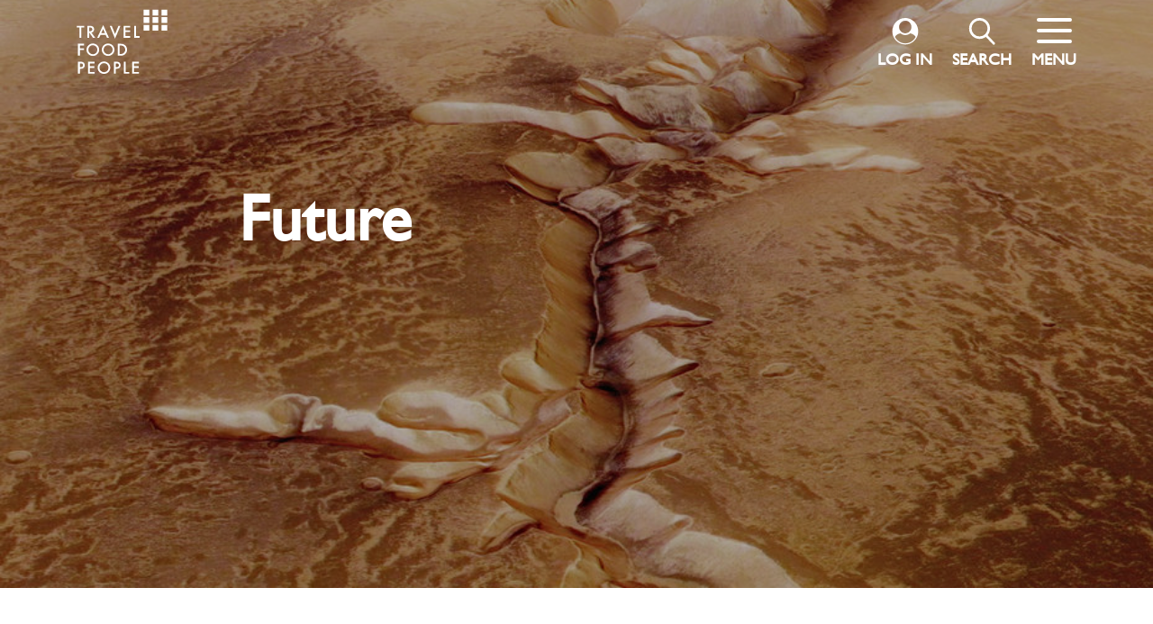

--- FILE ---
content_type: text/html; charset=UTF-8
request_url: https://travelfoodpeople.com/tag/future/
body_size: 23008
content:
<!doctype html>
<html lang="en-US">
<head>
    <meta http-equiv="Content-Type" content="text/html; charset=UTF-8">
    <title>Future - Travel Food People</title>
    <link rel="shortcut icon" href="https://travelfoodpeople.com/wp-content/themes/travelfoodpeople/favicon.ico" />
    <meta name="viewport" content="width=device-width, initial-scale=0.7">
    <meta name="description" content="Discover and book curated travel packages to Greece. Explore destinations with our hand-crafted travel guides globally">
    
		<!-- All in One SEO 4.4.3 - aioseo.com -->
		<meta name="robots" content="max-image-preview:large" />
		<link rel="canonical" href="https://travelfoodpeople.com/tag/future/" />
		<meta name="generator" content="All in One SEO (AIOSEO) 4.4.3" />
		<script type="application/ld+json" class="aioseo-schema">
			{"@context":"https:\/\/schema.org","@graph":[{"@type":"BreadcrumbList","@id":"https:\/\/travelfoodpeople.com\/tag\/future\/#breadcrumblist","itemListElement":[{"@type":"ListItem","@id":"https:\/\/travelfoodpeople.com\/#listItem","position":1,"item":{"@type":"WebPage","@id":"https:\/\/travelfoodpeople.com\/","name":"Home","description":"Looking for curated, customised travel packages? We\u2019ve done the research for you.","url":"https:\/\/travelfoodpeople.com\/"},"nextItem":"https:\/\/travelfoodpeople.com\/tag\/future\/#listItem"},{"@type":"ListItem","@id":"https:\/\/travelfoodpeople.com\/tag\/future\/#listItem","position":2,"item":{"@type":"WebPage","@id":"https:\/\/travelfoodpeople.com\/tag\/future\/","name":"Future","url":"https:\/\/travelfoodpeople.com\/tag\/future\/"},"previousItem":"https:\/\/travelfoodpeople.com\/#listItem"}]},{"@type":"CollectionPage","@id":"https:\/\/travelfoodpeople.com\/tag\/future\/#collectionpage","url":"https:\/\/travelfoodpeople.com\/tag\/future\/","name":"Future - Travel Food People","inLanguage":"en-US","isPartOf":{"@id":"https:\/\/travelfoodpeople.com\/#website"},"breadcrumb":{"@id":"https:\/\/travelfoodpeople.com\/tag\/future\/#breadcrumblist"}},{"@type":"Organization","@id":"https:\/\/travelfoodpeople.com\/#organization","name":"Travel Food People","url":"https:\/\/travelfoodpeople.com\/","logo":{"@type":"ImageObject","url":"https:\/\/travelfoodpeople.com\/wp-content\/uploads\/2021\/04\/cropped-TFP-logo-dots-black.png","@id":"https:\/\/travelfoodpeople.com\/#organizationLogo","width":512,"height":512,"caption":"Travel Food People"},"image":{"@id":"https:\/\/travelfoodpeople.com\/#organizationLogo"}},{"@type":"WebSite","@id":"https:\/\/travelfoodpeople.com\/#website","url":"https:\/\/travelfoodpeople.com\/","name":"Travel Food People","description":"Discover and book curated travel packages to Greece. Explore destinations with our hand-crafted travel guides globally","inLanguage":"en-US","publisher":{"@id":"https:\/\/travelfoodpeople.com\/#organization"}}]}
		</script>
		<!-- All in One SEO -->


	<!-- This site is optimized with the Yoast SEO plugin v16.9 - https://yoast.com/wordpress/plugins/seo/ -->
	<meta property="og:locale" content="en_US" />
	<meta property="og:type" content="article" />
	<meta property="og:title" content="Future Archives - Travel Food People" />
	<meta property="og:url" content="https://travelfoodpeople.com/tag/future/" />
	<meta property="og:site_name" content="Travel Food People" />
	<meta name="twitter:card" content="summary_large_image" />
	<script type="application/ld+json" class="yoast-schema-graph">{"@context":"https://schema.org","@graph":[{"@type":"Organization","@id":"https://travelfoodpeople.com/#organization","name":"Travel Food People","url":"https://travelfoodpeople.com/","sameAs":["https://www.facebook.com/travelfoodpe0ple","https://www.instagram.com/travel_food_people/","https://www.linkedin.com/company/travel-food-people"],"logo":{"@type":"ImageObject","@id":"https://travelfoodpeople.com/#logo","inLanguage":"en-US","url":"https://travelfoodpeople.com/wp-content/uploads/2021/04/TFP-logo-dots-black.png","contentUrl":"https://travelfoodpeople.com/wp-content/uploads/2021/04/TFP-logo-dots-black.png","width":512,"height":523,"caption":"Travel Food People"},"image":{"@id":"https://travelfoodpeople.com/#logo"}},{"@type":"WebSite","@id":"https://travelfoodpeople.com/#website","url":"https://travelfoodpeople.com/","name":"Travel Food People","description":"Discover and book curated travel packages to Greece. Explore destinations with our hand-crafted travel guides globally","publisher":{"@id":"https://travelfoodpeople.com/#organization"},"potentialAction":[{"@type":"SearchAction","target":{"@type":"EntryPoint","urlTemplate":"https://travelfoodpeople.com/?s={search_term_string}"},"query-input":"required name=search_term_string"}],"inLanguage":"en-US"},{"@type":"CollectionPage","@id":"https://travelfoodpeople.com/tag/future/#webpage","url":"https://travelfoodpeople.com/tag/future/","name":"Future Archives - Travel Food People","isPartOf":{"@id":"https://travelfoodpeople.com/#website"},"breadcrumb":{"@id":"https://travelfoodpeople.com/tag/future/#breadcrumb"},"inLanguage":"en-US","potentialAction":[{"@type":"ReadAction","target":["https://travelfoodpeople.com/tag/future/"]}]},{"@type":"BreadcrumbList","@id":"https://travelfoodpeople.com/tag/future/#breadcrumb","itemListElement":[{"@type":"ListItem","position":1,"name":"Home","item":"https://travelfoodpeople.com/"},{"@type":"ListItem","position":2,"name":"Future"}]}]}</script>
	<!-- / Yoast SEO plugin. -->


<link rel="alternate" type="application/rss+xml" title="Travel Food People &raquo; Future Tag Feed" href="https://travelfoodpeople.com/tag/future/feed/" />
		<!-- This site uses the Google Analytics by MonsterInsights plugin v8.18 - Using Analytics tracking - https://www.monsterinsights.com/ -->
							<script src="//www.googletagmanager.com/gtag/js?id=G-XZBFJ0R754"  data-cfasync="false" data-wpfc-render="false" type="text/javascript" async></script>
			<script data-cfasync="false" data-wpfc-render="false" type="text/javascript">
				var mi_version = '8.18';
				var mi_track_user = true;
				var mi_no_track_reason = '';
				
								var disableStrs = [
										'ga-disable-G-XZBFJ0R754',
									];

				/* Function to detect opted out users */
				function __gtagTrackerIsOptedOut() {
					for (var index = 0; index < disableStrs.length; index++) {
						if (document.cookie.indexOf(disableStrs[index] + '=true') > -1) {
							return true;
						}
					}

					return false;
				}

				/* Disable tracking if the opt-out cookie exists. */
				if (__gtagTrackerIsOptedOut()) {
					for (var index = 0; index < disableStrs.length; index++) {
						window[disableStrs[index]] = true;
					}
				}

				/* Opt-out function */
				function __gtagTrackerOptout() {
					for (var index = 0; index < disableStrs.length; index++) {
						document.cookie = disableStrs[index] + '=true; expires=Thu, 31 Dec 2099 23:59:59 UTC; path=/';
						window[disableStrs[index]] = true;
					}
				}

				if ('undefined' === typeof gaOptout) {
					function gaOptout() {
						__gtagTrackerOptout();
					}
				}
								window.dataLayer = window.dataLayer || [];

				window.MonsterInsightsDualTracker = {
					helpers: {},
					trackers: {},
				};
				if (mi_track_user) {
					function __gtagDataLayer() {
						dataLayer.push(arguments);
					}

					function __gtagTracker(type, name, parameters) {
						if (!parameters) {
							parameters = {};
						}

						if (parameters.send_to) {
							__gtagDataLayer.apply(null, arguments);
							return;
						}

						if (type === 'event') {
														parameters.send_to = monsterinsights_frontend.v4_id;
							var hookName = name;
							if (typeof parameters['event_category'] !== 'undefined') {
								hookName = parameters['event_category'] + ':' + name;
							}

							if (typeof MonsterInsightsDualTracker.trackers[hookName] !== 'undefined') {
								MonsterInsightsDualTracker.trackers[hookName](parameters);
							} else {
								__gtagDataLayer('event', name, parameters);
							}
							
						} else {
							__gtagDataLayer.apply(null, arguments);
						}
					}

					__gtagTracker('js', new Date());
					__gtagTracker('set', {
						'developer_id.dZGIzZG': true,
											});
										__gtagTracker('config', 'G-XZBFJ0R754', {"forceSSL":"true","link_attribution":"true"} );
															window.gtag = __gtagTracker;										(function () {
						/* https://developers.google.com/analytics/devguides/collection/analyticsjs/ */
						/* ga and __gaTracker compatibility shim. */
						var noopfn = function () {
							return null;
						};
						var newtracker = function () {
							return new Tracker();
						};
						var Tracker = function () {
							return null;
						};
						var p = Tracker.prototype;
						p.get = noopfn;
						p.set = noopfn;
						p.send = function () {
							var args = Array.prototype.slice.call(arguments);
							args.unshift('send');
							__gaTracker.apply(null, args);
						};
						var __gaTracker = function () {
							var len = arguments.length;
							if (len === 0) {
								return;
							}
							var f = arguments[len - 1];
							if (typeof f !== 'object' || f === null || typeof f.hitCallback !== 'function') {
								if ('send' === arguments[0]) {
									var hitConverted, hitObject = false, action;
									if ('event' === arguments[1]) {
										if ('undefined' !== typeof arguments[3]) {
											hitObject = {
												'eventAction': arguments[3],
												'eventCategory': arguments[2],
												'eventLabel': arguments[4],
												'value': arguments[5] ? arguments[5] : 1,
											}
										}
									}
									if ('pageview' === arguments[1]) {
										if ('undefined' !== typeof arguments[2]) {
											hitObject = {
												'eventAction': 'page_view',
												'page_path': arguments[2],
											}
										}
									}
									if (typeof arguments[2] === 'object') {
										hitObject = arguments[2];
									}
									if (typeof arguments[5] === 'object') {
										Object.assign(hitObject, arguments[5]);
									}
									if ('undefined' !== typeof arguments[1].hitType) {
										hitObject = arguments[1];
										if ('pageview' === hitObject.hitType) {
											hitObject.eventAction = 'page_view';
										}
									}
									if (hitObject) {
										action = 'timing' === arguments[1].hitType ? 'timing_complete' : hitObject.eventAction;
										hitConverted = mapArgs(hitObject);
										__gtagTracker('event', action, hitConverted);
									}
								}
								return;
							}

							function mapArgs(args) {
								var arg, hit = {};
								var gaMap = {
									'eventCategory': 'event_category',
									'eventAction': 'event_action',
									'eventLabel': 'event_label',
									'eventValue': 'event_value',
									'nonInteraction': 'non_interaction',
									'timingCategory': 'event_category',
									'timingVar': 'name',
									'timingValue': 'value',
									'timingLabel': 'event_label',
									'page': 'page_path',
									'location': 'page_location',
									'title': 'page_title',
								};
								for (arg in args) {
																		if (!(!args.hasOwnProperty(arg) || !gaMap.hasOwnProperty(arg))) {
										hit[gaMap[arg]] = args[arg];
									} else {
										hit[arg] = args[arg];
									}
								}
								return hit;
							}

							try {
								f.hitCallback();
							} catch (ex) {
							}
						};
						__gaTracker.create = newtracker;
						__gaTracker.getByName = newtracker;
						__gaTracker.getAll = function () {
							return [];
						};
						__gaTracker.remove = noopfn;
						__gaTracker.loaded = true;
						window['__gaTracker'] = __gaTracker;
					})();
									} else {
										console.log("");
					(function () {
						function __gtagTracker() {
							return null;
						}

						window['__gtagTracker'] = __gtagTracker;
						window['gtag'] = __gtagTracker;
					})();
									}
			</script>
				<!-- / Google Analytics by MonsterInsights -->
		<style id='wp-img-auto-sizes-contain-inline-css' type='text/css'>
img:is([sizes=auto i],[sizes^="auto," i]){contain-intrinsic-size:3000px 1500px}
/*# sourceURL=wp-img-auto-sizes-contain-inline-css */
</style>
<style id='wp-emoji-styles-inline-css' type='text/css'>

	img.wp-smiley, img.emoji {
		display: inline !important;
		border: none !important;
		box-shadow: none !important;
		height: 1em !important;
		width: 1em !important;
		margin: 0 0.07em !important;
		vertical-align: -0.1em !important;
		background: none !important;
		padding: 0 !important;
	}
/*# sourceURL=wp-emoji-styles-inline-css */
</style>
<style id='wp-block-library-inline-css' type='text/css'>
:root{--wp-block-synced-color:#7a00df;--wp-block-synced-color--rgb:122,0,223;--wp-bound-block-color:var(--wp-block-synced-color);--wp-editor-canvas-background:#ddd;--wp-admin-theme-color:#007cba;--wp-admin-theme-color--rgb:0,124,186;--wp-admin-theme-color-darker-10:#006ba1;--wp-admin-theme-color-darker-10--rgb:0,107,160.5;--wp-admin-theme-color-darker-20:#005a87;--wp-admin-theme-color-darker-20--rgb:0,90,135;--wp-admin-border-width-focus:2px}@media (min-resolution:192dpi){:root{--wp-admin-border-width-focus:1.5px}}.wp-element-button{cursor:pointer}:root .has-very-light-gray-background-color{background-color:#eee}:root .has-very-dark-gray-background-color{background-color:#313131}:root .has-very-light-gray-color{color:#eee}:root .has-very-dark-gray-color{color:#313131}:root .has-vivid-green-cyan-to-vivid-cyan-blue-gradient-background{background:linear-gradient(135deg,#00d084,#0693e3)}:root .has-purple-crush-gradient-background{background:linear-gradient(135deg,#34e2e4,#4721fb 50%,#ab1dfe)}:root .has-hazy-dawn-gradient-background{background:linear-gradient(135deg,#faaca8,#dad0ec)}:root .has-subdued-olive-gradient-background{background:linear-gradient(135deg,#fafae1,#67a671)}:root .has-atomic-cream-gradient-background{background:linear-gradient(135deg,#fdd79a,#004a59)}:root .has-nightshade-gradient-background{background:linear-gradient(135deg,#330968,#31cdcf)}:root .has-midnight-gradient-background{background:linear-gradient(135deg,#020381,#2874fc)}:root{--wp--preset--font-size--normal:16px;--wp--preset--font-size--huge:42px}.has-regular-font-size{font-size:1em}.has-larger-font-size{font-size:2.625em}.has-normal-font-size{font-size:var(--wp--preset--font-size--normal)}.has-huge-font-size{font-size:var(--wp--preset--font-size--huge)}.has-text-align-center{text-align:center}.has-text-align-left{text-align:left}.has-text-align-right{text-align:right}.has-fit-text{white-space:nowrap!important}#end-resizable-editor-section{display:none}.aligncenter{clear:both}.items-justified-left{justify-content:flex-start}.items-justified-center{justify-content:center}.items-justified-right{justify-content:flex-end}.items-justified-space-between{justify-content:space-between}.screen-reader-text{border:0;clip-path:inset(50%);height:1px;margin:-1px;overflow:hidden;padding:0;position:absolute;width:1px;word-wrap:normal!important}.screen-reader-text:focus{background-color:#ddd;clip-path:none;color:#444;display:block;font-size:1em;height:auto;left:5px;line-height:normal;padding:15px 23px 14px;text-decoration:none;top:5px;width:auto;z-index:100000}html :where(.has-border-color){border-style:solid}html :where([style*=border-top-color]){border-top-style:solid}html :where([style*=border-right-color]){border-right-style:solid}html :where([style*=border-bottom-color]){border-bottom-style:solid}html :where([style*=border-left-color]){border-left-style:solid}html :where([style*=border-width]){border-style:solid}html :where([style*=border-top-width]){border-top-style:solid}html :where([style*=border-right-width]){border-right-style:solid}html :where([style*=border-bottom-width]){border-bottom-style:solid}html :where([style*=border-left-width]){border-left-style:solid}html :where(img[class*=wp-image-]){height:auto;max-width:100%}:where(figure){margin:0 0 1em}html :where(.is-position-sticky){--wp-admin--admin-bar--position-offset:var(--wp-admin--admin-bar--height,0px)}@media screen and (max-width:600px){html :where(.is-position-sticky){--wp-admin--admin-bar--position-offset:0px}}

/*# sourceURL=wp-block-library-inline-css */
</style><style id='global-styles-inline-css' type='text/css'>
:root{--wp--preset--aspect-ratio--square: 1;--wp--preset--aspect-ratio--4-3: 4/3;--wp--preset--aspect-ratio--3-4: 3/4;--wp--preset--aspect-ratio--3-2: 3/2;--wp--preset--aspect-ratio--2-3: 2/3;--wp--preset--aspect-ratio--16-9: 16/9;--wp--preset--aspect-ratio--9-16: 9/16;--wp--preset--color--black: #000000;--wp--preset--color--cyan-bluish-gray: #abb8c3;--wp--preset--color--white: #ffffff;--wp--preset--color--pale-pink: #f78da7;--wp--preset--color--vivid-red: #cf2e2e;--wp--preset--color--luminous-vivid-orange: #ff6900;--wp--preset--color--luminous-vivid-amber: #fcb900;--wp--preset--color--light-green-cyan: #7bdcb5;--wp--preset--color--vivid-green-cyan: #00d084;--wp--preset--color--pale-cyan-blue: #8ed1fc;--wp--preset--color--vivid-cyan-blue: #0693e3;--wp--preset--color--vivid-purple: #9b51e0;--wp--preset--gradient--vivid-cyan-blue-to-vivid-purple: linear-gradient(135deg,rgb(6,147,227) 0%,rgb(155,81,224) 100%);--wp--preset--gradient--light-green-cyan-to-vivid-green-cyan: linear-gradient(135deg,rgb(122,220,180) 0%,rgb(0,208,130) 100%);--wp--preset--gradient--luminous-vivid-amber-to-luminous-vivid-orange: linear-gradient(135deg,rgb(252,185,0) 0%,rgb(255,105,0) 100%);--wp--preset--gradient--luminous-vivid-orange-to-vivid-red: linear-gradient(135deg,rgb(255,105,0) 0%,rgb(207,46,46) 100%);--wp--preset--gradient--very-light-gray-to-cyan-bluish-gray: linear-gradient(135deg,rgb(238,238,238) 0%,rgb(169,184,195) 100%);--wp--preset--gradient--cool-to-warm-spectrum: linear-gradient(135deg,rgb(74,234,220) 0%,rgb(151,120,209) 20%,rgb(207,42,186) 40%,rgb(238,44,130) 60%,rgb(251,105,98) 80%,rgb(254,248,76) 100%);--wp--preset--gradient--blush-light-purple: linear-gradient(135deg,rgb(255,206,236) 0%,rgb(152,150,240) 100%);--wp--preset--gradient--blush-bordeaux: linear-gradient(135deg,rgb(254,205,165) 0%,rgb(254,45,45) 50%,rgb(107,0,62) 100%);--wp--preset--gradient--luminous-dusk: linear-gradient(135deg,rgb(255,203,112) 0%,rgb(199,81,192) 50%,rgb(65,88,208) 100%);--wp--preset--gradient--pale-ocean: linear-gradient(135deg,rgb(255,245,203) 0%,rgb(182,227,212) 50%,rgb(51,167,181) 100%);--wp--preset--gradient--electric-grass: linear-gradient(135deg,rgb(202,248,128) 0%,rgb(113,206,126) 100%);--wp--preset--gradient--midnight: linear-gradient(135deg,rgb(2,3,129) 0%,rgb(40,116,252) 100%);--wp--preset--font-size--small: 13px;--wp--preset--font-size--medium: 20px;--wp--preset--font-size--large: 36px;--wp--preset--font-size--x-large: 42px;--wp--preset--spacing--20: 0.44rem;--wp--preset--spacing--30: 0.67rem;--wp--preset--spacing--40: 1rem;--wp--preset--spacing--50: 1.5rem;--wp--preset--spacing--60: 2.25rem;--wp--preset--spacing--70: 3.38rem;--wp--preset--spacing--80: 5.06rem;--wp--preset--shadow--natural: 6px 6px 9px rgba(0, 0, 0, 0.2);--wp--preset--shadow--deep: 12px 12px 50px rgba(0, 0, 0, 0.4);--wp--preset--shadow--sharp: 6px 6px 0px rgba(0, 0, 0, 0.2);--wp--preset--shadow--outlined: 6px 6px 0px -3px rgb(255, 255, 255), 6px 6px rgb(0, 0, 0);--wp--preset--shadow--crisp: 6px 6px 0px rgb(0, 0, 0);}:where(.is-layout-flex){gap: 0.5em;}:where(.is-layout-grid){gap: 0.5em;}body .is-layout-flex{display: flex;}.is-layout-flex{flex-wrap: wrap;align-items: center;}.is-layout-flex > :is(*, div){margin: 0;}body .is-layout-grid{display: grid;}.is-layout-grid > :is(*, div){margin: 0;}:where(.wp-block-columns.is-layout-flex){gap: 2em;}:where(.wp-block-columns.is-layout-grid){gap: 2em;}:where(.wp-block-post-template.is-layout-flex){gap: 1.25em;}:where(.wp-block-post-template.is-layout-grid){gap: 1.25em;}.has-black-color{color: var(--wp--preset--color--black) !important;}.has-cyan-bluish-gray-color{color: var(--wp--preset--color--cyan-bluish-gray) !important;}.has-white-color{color: var(--wp--preset--color--white) !important;}.has-pale-pink-color{color: var(--wp--preset--color--pale-pink) !important;}.has-vivid-red-color{color: var(--wp--preset--color--vivid-red) !important;}.has-luminous-vivid-orange-color{color: var(--wp--preset--color--luminous-vivid-orange) !important;}.has-luminous-vivid-amber-color{color: var(--wp--preset--color--luminous-vivid-amber) !important;}.has-light-green-cyan-color{color: var(--wp--preset--color--light-green-cyan) !important;}.has-vivid-green-cyan-color{color: var(--wp--preset--color--vivid-green-cyan) !important;}.has-pale-cyan-blue-color{color: var(--wp--preset--color--pale-cyan-blue) !important;}.has-vivid-cyan-blue-color{color: var(--wp--preset--color--vivid-cyan-blue) !important;}.has-vivid-purple-color{color: var(--wp--preset--color--vivid-purple) !important;}.has-black-background-color{background-color: var(--wp--preset--color--black) !important;}.has-cyan-bluish-gray-background-color{background-color: var(--wp--preset--color--cyan-bluish-gray) !important;}.has-white-background-color{background-color: var(--wp--preset--color--white) !important;}.has-pale-pink-background-color{background-color: var(--wp--preset--color--pale-pink) !important;}.has-vivid-red-background-color{background-color: var(--wp--preset--color--vivid-red) !important;}.has-luminous-vivid-orange-background-color{background-color: var(--wp--preset--color--luminous-vivid-orange) !important;}.has-luminous-vivid-amber-background-color{background-color: var(--wp--preset--color--luminous-vivid-amber) !important;}.has-light-green-cyan-background-color{background-color: var(--wp--preset--color--light-green-cyan) !important;}.has-vivid-green-cyan-background-color{background-color: var(--wp--preset--color--vivid-green-cyan) !important;}.has-pale-cyan-blue-background-color{background-color: var(--wp--preset--color--pale-cyan-blue) !important;}.has-vivid-cyan-blue-background-color{background-color: var(--wp--preset--color--vivid-cyan-blue) !important;}.has-vivid-purple-background-color{background-color: var(--wp--preset--color--vivid-purple) !important;}.has-black-border-color{border-color: var(--wp--preset--color--black) !important;}.has-cyan-bluish-gray-border-color{border-color: var(--wp--preset--color--cyan-bluish-gray) !important;}.has-white-border-color{border-color: var(--wp--preset--color--white) !important;}.has-pale-pink-border-color{border-color: var(--wp--preset--color--pale-pink) !important;}.has-vivid-red-border-color{border-color: var(--wp--preset--color--vivid-red) !important;}.has-luminous-vivid-orange-border-color{border-color: var(--wp--preset--color--luminous-vivid-orange) !important;}.has-luminous-vivid-amber-border-color{border-color: var(--wp--preset--color--luminous-vivid-amber) !important;}.has-light-green-cyan-border-color{border-color: var(--wp--preset--color--light-green-cyan) !important;}.has-vivid-green-cyan-border-color{border-color: var(--wp--preset--color--vivid-green-cyan) !important;}.has-pale-cyan-blue-border-color{border-color: var(--wp--preset--color--pale-cyan-blue) !important;}.has-vivid-cyan-blue-border-color{border-color: var(--wp--preset--color--vivid-cyan-blue) !important;}.has-vivid-purple-border-color{border-color: var(--wp--preset--color--vivid-purple) !important;}.has-vivid-cyan-blue-to-vivid-purple-gradient-background{background: var(--wp--preset--gradient--vivid-cyan-blue-to-vivid-purple) !important;}.has-light-green-cyan-to-vivid-green-cyan-gradient-background{background: var(--wp--preset--gradient--light-green-cyan-to-vivid-green-cyan) !important;}.has-luminous-vivid-amber-to-luminous-vivid-orange-gradient-background{background: var(--wp--preset--gradient--luminous-vivid-amber-to-luminous-vivid-orange) !important;}.has-luminous-vivid-orange-to-vivid-red-gradient-background{background: var(--wp--preset--gradient--luminous-vivid-orange-to-vivid-red) !important;}.has-very-light-gray-to-cyan-bluish-gray-gradient-background{background: var(--wp--preset--gradient--very-light-gray-to-cyan-bluish-gray) !important;}.has-cool-to-warm-spectrum-gradient-background{background: var(--wp--preset--gradient--cool-to-warm-spectrum) !important;}.has-blush-light-purple-gradient-background{background: var(--wp--preset--gradient--blush-light-purple) !important;}.has-blush-bordeaux-gradient-background{background: var(--wp--preset--gradient--blush-bordeaux) !important;}.has-luminous-dusk-gradient-background{background: var(--wp--preset--gradient--luminous-dusk) !important;}.has-pale-ocean-gradient-background{background: var(--wp--preset--gradient--pale-ocean) !important;}.has-electric-grass-gradient-background{background: var(--wp--preset--gradient--electric-grass) !important;}.has-midnight-gradient-background{background: var(--wp--preset--gradient--midnight) !important;}.has-small-font-size{font-size: var(--wp--preset--font-size--small) !important;}.has-medium-font-size{font-size: var(--wp--preset--font-size--medium) !important;}.has-large-font-size{font-size: var(--wp--preset--font-size--large) !important;}.has-x-large-font-size{font-size: var(--wp--preset--font-size--x-large) !important;}
/*# sourceURL=global-styles-inline-css */
</style>

<style id='classic-theme-styles-inline-css' type='text/css'>
/*! This file is auto-generated */
.wp-block-button__link{color:#fff;background-color:#32373c;border-radius:9999px;box-shadow:none;text-decoration:none;padding:calc(.667em + 2px) calc(1.333em + 2px);font-size:1.125em}.wp-block-file__button{background:#32373c;color:#fff;text-decoration:none}
/*# sourceURL=/wp-includes/css/classic-themes.min.css */
</style>
<link rel='stylesheet' id='contact-form-7-css' href='https://travelfoodpeople.com/wp-content/plugins/contact-form-7/includes/css/styles.css?ver=5.4.2' type='text/css' media='all' />
<script type="text/javascript">
            window._nslDOMReady = function (callback) {
                if ( document.readyState === "complete" || document.readyState === "interactive" ) {
                    callback();
                } else {
                    document.addEventListener( "DOMContentLoaded", callback );
                }
            };
            </script><script type="text/javascript" src="https://travelfoodpeople.com/wp-content/plugins/google-analytics-for-wordpress/assets/js/frontend-gtag.min.js?ver=8.18" id="monsterinsights-frontend-script-js"></script>
<script data-cfasync="false" data-wpfc-render="false" type="text/javascript" id='monsterinsights-frontend-script-js-extra'>/* <![CDATA[ */
var monsterinsights_frontend = {"js_events_tracking":"true","download_extensions":"doc,pdf,ppt,zip,xls,docx,pptx,xlsx","inbound_paths":"[{\"path\":\"\\\/go\\\/\",\"label\":\"affiliate\"},{\"path\":\"\\\/recommend\\\/\",\"label\":\"affiliate\"}]","home_url":"https:\/\/travelfoodpeople.com","hash_tracking":"false","v4_id":"G-XZBFJ0R754"};/* ]]> */
</script>
<link rel="https://api.w.org/" href="https://travelfoodpeople.com/wp-json/" /><link rel="alternate" title="JSON" type="application/json" href="https://travelfoodpeople.com/wp-json/wp/v2/tags/3624" /><link rel="EditURI" type="application/rsd+xml" title="RSD" href="https://travelfoodpeople.com/xmlrpc.php?rsd" />
<meta name="generator" content="WordPress 6.9" />

		<script>
		(function(h,o,t,j,a,r){
			h.hj=h.hj||function(){(h.hj.q=h.hj.q||[]).push(arguments)};
			h._hjSettings={hjid:1003655,hjsv:5};
			a=o.getElementsByTagName('head')[0];
			r=o.createElement('script');r.async=1;
			r.src=t+h._hjSettings.hjid+j+h._hjSettings.hjsv;
			a.appendChild(r);
		})(window,document,'//static.hotjar.com/c/hotjar-','.js?sv=');
		</script>
		<link rel="icon" href="https://travelfoodpeople.com/wp-content/uploads/2021/04/cropped-TFP-logo-dots-black-32x32.png" sizes="32x32" />
<link rel="icon" href="https://travelfoodpeople.com/wp-content/uploads/2021/04/cropped-TFP-logo-dots-black-192x192.png" sizes="192x192" />
<link rel="apple-touch-icon" href="https://travelfoodpeople.com/wp-content/uploads/2021/04/cropped-TFP-logo-dots-black-180x180.png" />
<meta name="msapplication-TileImage" content="https://travelfoodpeople.com/wp-content/uploads/2021/04/cropped-TFP-logo-dots-black-270x270.png" />
<style type="text/css">div.nsl-container[data-align="left"] {
    text-align: left;
}

div.nsl-container[data-align="center"] {
    text-align: center;
}

div.nsl-container[data-align="right"] {
    text-align: right;
}


div.nsl-container .nsl-container-buttons a {
    text-decoration: none !important;
    box-shadow: none !important;
    border: 0;
}

div.nsl-container .nsl-container-buttons {
    display: flex;
    padding: 5px 0;
}

div.nsl-container.nsl-container-block .nsl-container-buttons {
    display: inline-grid;
    grid-template-columns: minmax(145px, auto);
}

div.nsl-container-block-fullwidth .nsl-container-buttons {
    flex-flow: column;
    align-items: center;
}

div.nsl-container-block-fullwidth .nsl-container-buttons a,
div.nsl-container-block .nsl-container-buttons a {
    flex: 1 1 auto;
    display: block;
    margin: 5px 0;
    width: 100%;
}

div.nsl-container-inline {
    margin: -5px;
    text-align: left;
}

div.nsl-container-inline .nsl-container-buttons {
    justify-content: center;
    flex-wrap: wrap;
}

div.nsl-container-inline .nsl-container-buttons a {
    margin: 5px;
    display: inline-block;
}

div.nsl-container-grid .nsl-container-buttons {
    flex-flow: row;
    align-items: center;
    flex-wrap: wrap;
}

div.nsl-container-grid .nsl-container-buttons a {
    flex: 1 1 auto;
    display: block;
    margin: 5px;
    max-width: 280px;
    width: 100%;
}

@media only screen and (min-width: 650px) {
    div.nsl-container-grid .nsl-container-buttons a {
        width: auto;
    }
}

div.nsl-container .nsl-button {
    cursor: pointer;
    vertical-align: top;
    border-radius: 4px;
}

div.nsl-container .nsl-button-default {
    color: #fff;
    display: flex;
}

div.nsl-container .nsl-button-icon {
    display: inline-block;
}

div.nsl-container .nsl-button-svg-container {
    flex: 0 0 auto;
    padding: 8px;
    display: flex;
    align-items: center;
}

div.nsl-container svg {
    height: 24px;
    width: 24px;
    vertical-align: top;
}

div.nsl-container .nsl-button-default div.nsl-button-label-container {
    margin: 0 24px 0 12px;
    padding: 10px 0;
    font-family: Helvetica, Arial, sans-serif;
    font-size: 16px;
    line-height: 20px;
    letter-spacing: .25px;
    overflow: hidden;
    text-align: center;
    text-overflow: clip;
    white-space: nowrap;
    flex: 1 1 auto;
    -webkit-font-smoothing: antialiased;
    -moz-osx-font-smoothing: grayscale;
    text-transform: none;
    display: inline-block;
}

div.nsl-container .nsl-button-google[data-skin="dark"] .nsl-button-svg-container {
    margin: 1px;
    padding: 7px;
    border-radius: 3px;
    background: #fff;
}

div.nsl-container .nsl-button-google[data-skin="light"] {
    border-radius: 1px;
    box-shadow: 0 1px 5px 0 rgba(0, 0, 0, .25);
    color: RGBA(0, 0, 0, 0.54);
}

div.nsl-container .nsl-button-apple .nsl-button-svg-container {
    padding: 0 6px;
}

div.nsl-container .nsl-button-apple .nsl-button-svg-container svg {
    height: 40px;
    width: auto;
}

div.nsl-container .nsl-button-apple[data-skin="light"] {
    color: #000;
    box-shadow: 0 0 0 1px #000;
}

div.nsl-container .nsl-button-facebook[data-skin="white"] {
    color: #000;
    box-shadow: inset 0 0 0 1px #000;
}

div.nsl-container .nsl-button-facebook[data-skin="light"] {
    color: #1877F2;
    box-shadow: inset 0 0 0 1px #1877F2;
}

div.nsl-container .nsl-button-apple div.nsl-button-label-container {
    font-size: 17px;
    font-family: -apple-system, BlinkMacSystemFont, "Segoe UI", Roboto, Helvetica, Arial, sans-serif, "Apple Color Emoji", "Segoe UI Emoji", "Segoe UI Symbol";
}

.nsl-clear {
    clear: both;
}

.nsl-container{
    clear: both;
}

/*Button align start*/

div.nsl-container-inline[data-align="left"] .nsl-container-buttons {
    justify-content: flex-start;
}

div.nsl-container-inline[data-align="center"] .nsl-container-buttons {
    justify-content: center;
}

div.nsl-container-inline[data-align="right"] .nsl-container-buttons {
    justify-content: flex-end;
}


div.nsl-container-grid[data-align="left"] .nsl-container-buttons {
    justify-content: flex-start;
}

div.nsl-container-grid[data-align="center"] .nsl-container-buttons {
    justify-content: center;
}

div.nsl-container-grid[data-align="right"] .nsl-container-buttons {
    justify-content: flex-end;
}

div.nsl-container-grid[data-align="space-around"] .nsl-container-buttons {
    justify-content: space-around;
}

div.nsl-container-grid[data-align="space-between"] .nsl-container-buttons {
    justify-content: space-between;
}

/* Button align end*/</style><style id="wpforms-css-vars-root">
				:root {
					--wpforms-field-border-radius: 3px;
--wpforms-field-background-color: #ffffff;
--wpforms-field-border-color: rgba( 0, 0, 0, 0.25 );
--wpforms-field-text-color: rgba( 0, 0, 0, 0.7 );
--wpforms-label-color: rgba( 0, 0, 0, 0.85 );
--wpforms-label-sublabel-color: rgba( 0, 0, 0, 0.55 );
--wpforms-label-error-color: #d63637;
--wpforms-button-border-radius: 3px;
--wpforms-button-background-color: #066aab;
--wpforms-button-text-color: #ffffff;
--wpforms-field-size-input-height: 43px;
--wpforms-field-size-input-spacing: 15px;
--wpforms-field-size-font-size: 16px;
--wpforms-field-size-line-height: 19px;
--wpforms-field-size-padding-h: 14px;
--wpforms-field-size-checkbox-size: 16px;
--wpforms-field-size-sublabel-spacing: 5px;
--wpforms-field-size-icon-size: 1;
--wpforms-label-size-font-size: 16px;
--wpforms-label-size-line-height: 19px;
--wpforms-label-size-sublabel-font-size: 14px;
--wpforms-label-size-sublabel-line-height: 17px;
--wpforms-button-size-font-size: 17px;
--wpforms-button-size-height: 41px;
--wpforms-button-size-padding-h: 15px;
--wpforms-button-size-margin-top: 10px;

				}
			</style>
    <link media="all" type="text/css" href="https://travelfoodpeople.com/wp-content/themes/travelfoodpeople/assets/css/nouislider.min.css" rel="stylesheet">
    <link media="all" type="text/css" href="https://travelfoodpeople.com/wp-content/themes/travelfoodpeople/assets/css/jquery-ui.structure.min.css" rel="stylesheet">
    <link media="all" type="text/css" href="https://travelfoodpeople.com/wp-content/themes/travelfoodpeople/assets/css/bootstrap.min.css" rel="stylesheet">
    <link media="all" type="text/css" href="https://travelfoodpeople.com/wp-content/themes/travelfoodpeople/assets/css/slick.css" rel="stylesheet">
    <link media="all" type="text/css" href="https://travelfoodpeople.com/wp-content/themes/travelfoodpeople/assets/css/font-awesome.min.css" rel="stylesheet">
    <link media="all" type="text/css" href="https://travelfoodpeople.com/wp-content/themes/travelfoodpeople/style.css?v=1.1.9.39" rel="stylesheet">
    <link media="all" type="text/css" href="https://travelfoodpeople.com/wp-content/themes/travelfoodpeople/assets/css/main.css?v=1.1.9.39" rel="stylesheet">


    <style>
                .tc-main {color: #FF3237 !important;}
        .svg-main {fill: #FF3237 !important;}
        .tc-main-hover:hover {color: #FF3237 !important}
        .bc-main {background-color: #FF3237 !important}
        .bc-main-hover:hover {background-color: #FF3237 !important}
        .br-main {border-color: #FF3237 !important}
        .bc-main-after:after {background-color: #FF3237 !important}
        .bc-main-before:before {background-color: #FF3237 !important}


        .tfp-btn.btn-main {border-color: #FF3237 !important; color: #FF3237 !important; }
        .tfp-btn.btn-main:before {background-color: #FF3237; }
        .tfp-btn.btn-main:hover {border-color: #FF3237 !important;color: #fff!important;}


                .tc-secondary {color: #ff3237 !important;}
        .tc-secondary-hover:hover {color: #ff3237 !important}
        .bc-secondary {background-color: #ff3237 !important}
        .br-secondary {border-color: #ff3237 !important}
        .bc-secondary-after:after {background-color: #ff3237 !important}
        .bc-secondary-before:before {background-color: #ff3237 !important}

        .tfp-btn.btn-secondary {border-color: #ff3237 !important; color: #ff3237 !important; }
        .tfp-btn.btn-secondary:before {background-color: #ff3237; }
        .tfp-btn.btn-secondary:hover {border-color: #ff3237 !important;color: #fff!important;}

        .tfp-btn.btn-white {border-color: #fff; color: #fff; }
        .tfp-btn.btn-white:before {background-color: #fff; }
        .tfp-btn.btn-white:hover {color: #FF3237!important;}

        .save-to-profile {border: 1px solid #ff3237; width: 40px; height: 40px; cursor: pointer; border-radius: 50%; padding-top: 5px; text-align: center; background-color: transparent; transition:background-color .4s;}
        .save-to-profile svg path {fill: #ff3237;}
        .save-to-profile.active {background-color:#ff3237; }
        .save-to-profile.active svg path {fill: #fff;}

        a {  color: #FF3237;  }
        a:hover {  color: #ff3237;   }
        ::selection {
            color: #fff;
            background: #FF3237;
        }

        .social-links-menu-hover a:hover {color:#ff3237 !important; border: 2px solid #ff3237 !important;}

        .tp-filter-types.solid .header-label{background-color:#ff3237 !important; color: #fff !important;}
        .tp-filter-destinations.solid .header-label{background-color:#ff3237 !important; color: #fff !important;}
        .tp-filter-destinations.solid .header-label svg path{ fill: #fff !important;}
        .tp-filter-price.solid .header-label{background-color:#ff3237 !important; color: #fff !important;}

        .checkbox-filter.active .checkbox-icon {background: #ff3237;}
        .range-container .noUi-connect {background: #ff3237;}
        .range-container .noUi-horizontal .noUi-handle { border: 1px solid #ff3237; }

                    </style>
    <script>
        let siteUrl = 'https://travelfoodpeople.com';
    </script>
    <script src="https://travelfoodpeople.com/wp-content/themes/travelfoodpeople/assets/js/jquery-3.4.1.min.js"></script>
    <script src="https://travelfoodpeople.com/wp-content/themes/travelfoodpeople/assets/js/jquery-ui.min.js"></script>
    <script src="https://travelfoodpeople.com/wp-content/themes/travelfoodpeople/assets/js/nouislider.min.js"></script>
    <script src="https://unpkg.com/@googlemaps/markerclustererplus/dist/index.min.js"></script>
    <script src="https://maps.googleapis.com/maps/api/js?key=AIzaSyC6K012EYWRI1xPOAWpsxiQgRANFZ__yyw"></script>
    <script src="https://travelfoodpeople.com/wp-content/themes/travelfoodpeople/assets/js/slick.min.js"></script>
    <script src='https://www.google.com/recaptcha/api.js'></script>
    <!-- Global site tag (gtag.js) - Google Analytics -->
<script async src="https://www.googletagmanager.com/gtag/js?id=UA-49026422-1"></script>
<script>
    window.dataLayer = window.dataLayer || [];
    function gtag(){dataLayer.push(arguments);}
    gtag('js', new Date());

    gtag('config', 'UA-49026422-1');
</script>
<!-- Google Tag Manager -->
<script>(function(w,d,s,l,i){w[l]=w[l]||[];w[l].push({'gtm.start':
            new Date().getTime(),event:'gtm.js'});var f=d.getElementsByTagName(s)[0],
        j=d.createElement(s),dl=l!='dataLayer'?'&l='+l:'';j.async=true;j.src=
        'https://www.googletagmanager.com/gtm.js?id='+i+dl;f.parentNode.insertBefore(j,f);
    })(window,document,'script','dataLayer','GTM-MGP93NV');</script>
<!-- End Google Tag Manager -->


<script id="mcjs">!function(c,h,i,m,p){m=c.createElement(h),p=c.getElementsByTagName(h)[0],m.async=1,m.src=i,p.parentNode.insertBefore(m,p)}(document,"script","https://chimpstatic.com/mcjs-connected/js/users/e2f0d26288cf6198c3754f0a3/961e1093a94a77a05badc03a2.js");</script>


    <link rel="apple-touch-icon" sizes="180x180" href="/apple-touch-icon.png">
    <link rel="icon" type="image/png" sizes="32x32" href="/favicon-32x32.png">
    <link rel="icon" type="image/png" sizes="16x16" href="/favicon-16x16.png">
    <link rel="manifest" href="/site.webmanifest">
    <link rel="mask-icon" href="/safari-pinned-tab.svg" color="#000000">
    <meta name="msapplication-TileColor" content="#ffffff">
    <meta name="theme-color" content="#ffffff">

</head>
<body>
<!-- Google Tag Manager (noscript) -->
<noscript><iframe src="https://www.googletagmanager.com/ns.html?id=GTM-MGP93NV"
                  height="0" width="0" style="display:none;visibility:hidden"></iframe></noscript>
<!-- End Google Tag Manager (noscript) -->
<div class="all-page"><header id="main-header" class="">
    <div class="header-container">
        <div class="container h-100">
            <div class="row h-100 no-gutters justify-content-between align-items-center">
                <div class="col-auto current-r">
                    <a href="/" class="logo" title="Future - Travel Food People"><img src="https://travelfoodpeople.com/wp-content/uploads/2021/02/travel-food-people-logo.svg" alt="Travel Food People"></a>
                </div>
                
                <div class="col d-none d-md-block header-title ">
                                                                                                    Future                                                                                    
                </div>
                <div class="col-auto">
                                        <div class="row h-100 align-items-end flex-nowrap no-gutters header-icons-button">
                        <div class="col-auto">
                                                            <div class="box open-login">
                                    <div class="icon">
                                        <svg width="48" height="50" viewBox="0 0 48 50" fill="none" xmlns="http://www.w3.org/2000/svg">
                                            <path class="svg-header-color" d="M23.9583 0C10.7292 0 0 10.9867 0 24.5333C0 29.12 1.25 33.44 3.4375 37.12C3.85417 37.8667 4.375 38.6133 4.84375 39.2533C5.57292 40.2667 6.35417 41.1733 7.23958 42.0267C8.02083 42.7733 8.80208 43.52 9.6875 44.16C13.6458 47.2533 18.5938 49.0667 23.9583 49.0667C29.3229 49.0667 34.2708 47.2533 38.2292 44.2133C39.1146 43.5733 39.8958 42.8267 40.6771 42.08C41.5625 41.2267 42.3438 40.2667 43.0729 39.3067C43.5938 38.6133 44.0625 37.92 44.4792 37.1733C46.6667 33.4933 47.9167 29.1733 47.9167 24.5867C47.9167 10.9867 37.1875 0 23.9583 0ZM23.9583 4.85333C30.2604 4.85333 35.4167 10.1333 35.4167 16.5867C35.4167 23.04 30.2604 28.32 23.9583 28.32C17.6563 28.32 12.5 23.04 12.5 16.5867C12.5 10.1333 17.6563 4.85333 23.9583 4.85333ZM43.3333 34.9333C42.9688 35.6267 42.5521 36.32 42.1354 37.0133C40.8854 38.9333 39.3229 40.64 37.5521 42.08C36.5625 42.88 35.5208 43.5733 34.4271 44.2133C31.3021 45.92 27.7604 46.9333 24.0104 46.9333C20.2604 46.9333 16.6667 45.92 13.5938 44.2133C12.5 43.5733 11.4583 42.88 10.4688 42.08C8.69792 40.64 7.13542 38.9333 5.88542 37.0133C5.46875 36.3733 5.05208 35.68 4.6875 34.9333C6.92708 31.52 10.5208 29.0667 14.7396 28.48C15 28.4267 15.2604 28.5333 15.5208 28.6933C18.0208 30.56 20.9896 31.5733 24.0625 31.5733C27.1354 31.5733 30.1563 30.6133 32.6042 28.6933C32.8125 28.5333 33.0729 28.48 33.3854 28.48C37.5 29.0667 41.0938 31.52 43.3333 34.9333Z"/>
                                        </svg>
                                    </div>
                                    <div class="text">LOG IN</div>
                                </div>
                                                    </div>
                        <div class="col-auto">
                            <div class="box open-search">
                                <div class="icon">
                                    <svg width="43" height="44" viewBox="0 0 43 44" fill="none" xmlns="http://www.w3.org/2000/svg">
                                        <circle class="svg-header-color-stroke"  cx="17.0213" cy="17.0213" r="15.0213" stroke-width="4"/>
                                        <line class="svg-header-color-stroke"  x1="28.359" y1="29.017" x2="40.0806" y2="41.4281" stroke-width="4" stroke-linecap="round"/>
                                    </svg>
                                </div>
                                <div class="text">SEARCH</div>
                            </div>

                        </div>
                        <div class="col-auto">
                            <div class="box open-menu pr-0">
                                <div class="icon">
                                    <div class="menu-icon">
                                        <span></span>
                                        <span></span>
                                        <span></span>
                                    </div>
                                </div>
                                <div class="text">MENU</div>
                            </div>

                        </div>
                    </div>
                </div>
            </div>
        </div>
    </div>
    <div id="main-menu" class="bc-light" style="display: none;">
        <div class="menu-header">
            <div class="container h-100">
            </div>
        </div>
        <div class="full-popup menu  h-100" style="display: none;">
            <div class="container h-100">
                <div class="row h-100">
                    <div class="col-12 col-lg order-lg-1">
                        <ul class="main-menu mt-sm-50 ta-r">
                                                            <li class=" ">
                                                                            <a href="https://travelfoodpeople.com/hotels-greece/">Hotels</a>
                                                                    </li>
                                                            <li class=" ">
                                                                            <a href="https://travelfoodpeople.com/travel-guides/">Travel Guides</a>
                                                                    </li>
                                                            <li class=" ">
                                                                            <a href="https://travelfoodpeople.com/restaurants/">Restaurant Reviews</a>
                                                                    </li>
                                                            <li class="has-menu">
                                                                            <div class="simple-accordion">
                                            <div class="ac-header">
                                                <a href="#"><span class="plus-minus"></span> Blog</a>
                                            </div>
                                            <div class="ac-content" style="display: none;">
                                                <ul class="level2">
                                                                                                            <li>
                                                            <a href="https://travelfoodpeople.com/photojournals/">Photojournals</a>
                                                        </li>
                                                                                                            <li>
                                                            <a href="https://travelfoodpeople.com/recipes/">Recipes</a>
                                                        </li>
                                                                                                            <li>
                                                            <a href="https://travelfoodpeople.com/people/">People</a>
                                                        </li>
                                                                                                            <li>
                                                            <a href="https://travelfoodpeople.com/category/news/">News</a>
                                                        </li>
                                                                                                    </ul>
                                            </div>
                                        </div>
                                                                    </li>
                                                            <li class=" ">
                                                                            <a href="https://travelfoodpeople.com/about-us/">About Us</a>
                                                                    </li>
                                                    </ul>
                    </div>
                    <div class="col-auto align-self-end menu-details">
                        <div class="mb-26 tc-black remove-xs-br">
                            <p>Book curated boutique stays and experiences in Greece!<br />
Explore hand-crafted travel guides to 100+ destinations globally.</p>
                        </div>
                        <div class="social-links-menu-hover">
                            <ul class="social-menu clear"><li><a target="_blank" class="tc-main-hover" href="https://www.instagram.com/travel_food_people/"><i class="fab fa-instagram"></i></a></li><li><a target="_blank" class="tc-main-hover" href="https://www.facebook.com/travelfoodpe0ple"><i class="fab fa-facebook-f"></i></a></li><li><a target="_blank" class="tc-main-hover" href="https://www.linkedin.com/company/travel-food-people"><i class="fab fa-linkedin-in"></i></a></li></ul>                        </div>
                    </div>
                </div>
            </div>
        </div>
        <div class="full-popup search  h-100" style="display: none;">
            <div class="container h-100">
                <div class="row  h-100">
                    <div class="col-12 tc-black ta-c">
                        <div class="mt-100 title sec-font">Search</div>
                        <div class="mt-10 text">for destinations, packages, travel guides <br> and more.</div>
                        <div class="mt-15">
                            <form role="search" method="get" id="searchform" class="searchform" action="https://travelfoodpeople.com/">
                                <div id="header_search_form">
                                    <div class="field  menu-search position-relative">
                                        <svg width="43" height="44" viewBox="0 0 43 44" fill="none" xmlns="http://www.w3.org/2000/svg">
                                            <circle stroke="#000000"  cx="17.0213" cy="17.0213" r="15.0213" stroke-width="4"/>
                                            <line stroke="#000000"  x1="28.359" y1="29.017" x2="40.0806" y2="41.4281" stroke-width="4" stroke-linecap="round"/>
                                        </svg>
                                        <input type="text" name="s" id="s" placeholder="Explore stories on destinations, restaurants and places we’ve been...">
                                        <ul class="errorlist"></ul>
                                    </div>
                                </div>
                            </form>
                        </div>
                        <div class="mt-45 f-20">
                            Looking for ideas and inspiration?
                        </div>
                        <div class="tag-search mt-20">
                            <div class="row justify-content-center no-gutters">
                                                                                                    <div class="col-auto">
                                        <a class="tc-main-hover br-main tc-main bc-main-hover" href="https://travelfoodpeople.com/tag/greece/" title="Greece">Greece</a>
                                    </div>
                                                                    <div class="col-auto">
                                        <a class="tc-main-hover br-main tc-main bc-main-hover" href="https://travelfoodpeople.com/tag/mykonos/" title="Mykonos">Mykonos</a>
                                    </div>
                                                                    <div class="col-auto">
                                        <a class="tc-main-hover br-main tc-main bc-main-hover" href="https://travelfoodpeople.com/tag/santorini/" title="Santorini">Santorini</a>
                                    </div>
                                                                    <div class="col-auto">
                                        <a class="tc-main-hover br-main tc-main bc-main-hover" href="https://travelfoodpeople.com/tag/athens/" title="Athens">Athens</a>
                                    </div>
                                                                    <div class="col-auto">
                                        <a class="tc-main-hover br-main tc-main bc-main-hover" href="https://travelfoodpeople.com/tag/london/" title="London">London</a>
                                    </div>
                                                                    <div class="col-auto">
                                        <a class="tc-main-hover br-main tc-main bc-main-hover" href="https://travelfoodpeople.com/tag/new-york/" title="New York">New York</a>
                                    </div>
                                                                    <div class="col-auto">
                                        <a class="tc-main-hover br-main tc-main bc-main-hover" href="https://travelfoodpeople.com/tag/tokyo/" title="Tokyo">Tokyo</a>
                                    </div>
                                                                    <div class="col-auto">
                                        <a class="tc-main-hover br-main tc-main bc-main-hover" href="https://travelfoodpeople.com/tag/athens-restaurants/" title="Athens restaurants">Athens restaurants</a>
                                    </div>
                                                                    <div class="col-auto">
                                        <a class="tc-main-hover br-main tc-main bc-main-hover" href="https://travelfoodpeople.com/tag/london-restaurants/" title="London restaurants">London restaurants</a>
                                    </div>
                                                                    <div class="col-auto">
                                        <a class="tc-main-hover br-main tc-main bc-main-hover" href="https://travelfoodpeople.com/tag/new-york-restaurants/" title="New York restaurants">New York restaurants</a>
                                    </div>
                                                                    <div class="col-auto">
                                        <a class="tc-main-hover br-main tc-main bc-main-hover" href="https://travelfoodpeople.com/tag/tokyo-restaurants/" title="Tokyo restaurants">Tokyo restaurants</a>
                                    </div>
                                                            </div>


                        </div>
                        <div class="mt-65">
                            <div class="d-inline-block">
                                <div class="social-links-menu-hover">
                                    <ul class="social-menu clear"><li><a target="_blank" class="tc-main-hover" href="https://www.instagram.com/travel_food_people/"><i class="fab fa-instagram"></i></a></li><li><a target="_blank" class="tc-main-hover" href="https://www.facebook.com/travelfoodpe0ple"><i class="fab fa-facebook-f"></i></a></li><li><a target="_blank" class="tc-main-hover" href="https://www.linkedin.com/company/travel-food-people"><i class="fab fa-linkedin-in"></i></a></li></ul>                                </div>
                            </div>

                        </div>

                    </div>
                </div>
            </div>
        </div>
    </div>
    <div id="login-popup-placeholder" style="display: none;">
        <div class="background-popup"></div>
        <div class="popup bc-secondary">
            <div class="row justify-content-center mt-45">
                <div class="col-auto">
                    <a href="/" class="logo" title="Future - Travel Food People"><img src="https://travelfoodpeople.com/wp-content/uploads/2021/02/travel-food-people-logo.svg" alt="Travel Food People"></a>
                </div>
            </div>
            <div class="tfp-tabs">
                <div class="tfp-tab-header row justify-content-center clear">
                    <div class="col-auto"><div id="show-login-form" onclick="tfpTabsLogin(this, 'tab-login')" class="switch-form sec-font tc-white tab-links c-pointer active">Log In</div></div>
                    <div class="col-auto"><div class="p-16 f-24 tc-white">or</div></div>
                    <div class="col-auto"><div id="show-login-form" onclick="tfpTabsLogin(this, 'tab-signin')" class="switch-form sec-font tc-white tab-links c-pointer">Sign Up</div></div>
                </div>
                <div class="ta-c tc-white f-24">
                    to start planning your dream<br>vacation
                </div>
                <div id="tab-login" class="tab-content active ">
                    <div class="mt-30 tc-white">
                        <!--form id="login-form" action="login_action" class="fullscreen_login_form">
                            <input type="text" required name="email" id="email" class="fullscreen_login_input" placeholder="Email Address">
                            <input type="password" required name="password" id="password" class="fullscreen_login_input" placeholder="Password">
                            <button id="login-submit" class="btn">Log in</button>
                            <div class="login_btn_wrpr">
                                <label class="checkbox">
                                    <input id="remember_me" type="checkbox" name="remember_me">
                                    <span class="checkmark"></span>
                                    Remember Me
                                </label>
                                <a href="#" class="fyp_btn fullscreen_forgot_password_btn  ">Forgot your password?</a>                            </div>
                        </form-->


                                                                        <form name="loginform" id="loginform" action="https://travelfoodpeople.com/wp-login.php" method="post"><p class="login-username">
				<label for="user_login">Email address</label>
				<input type="text" name="log" id="user_login" autocomplete="username" class="input" value="" size="20" />
			</p><p class="login-password">
				<label for="user_pass">Password</label>
				<input type="password" name="pwd" id="user_pass" autocomplete="current-password" spellcheck="false" class="input" value="" size="20" />
			</p><p class="login-submit">
				<input type="submit" name="wp-submit" id="wp-submit" class="button button-primary" value="LOG IN" />
				<input type="hidden" name="redirect_to" value="https://travelfoodpeople.com/account" />
			</p><style type="text/css">div.nsl-container[data-align="left"] {
    text-align: left;
}

div.nsl-container[data-align="center"] {
    text-align: center;
}

div.nsl-container[data-align="right"] {
    text-align: right;
}


div.nsl-container .nsl-container-buttons a {
    text-decoration: none !important;
    box-shadow: none !important;
    border: 0;
}

div.nsl-container .nsl-container-buttons {
    display: flex;
    padding: 5px 0;
}

div.nsl-container.nsl-container-block .nsl-container-buttons {
    display: inline-grid;
    grid-template-columns: minmax(145px, auto);
}

div.nsl-container-block-fullwidth .nsl-container-buttons {
    flex-flow: column;
    align-items: center;
}

div.nsl-container-block-fullwidth .nsl-container-buttons a,
div.nsl-container-block .nsl-container-buttons a {
    flex: 1 1 auto;
    display: block;
    margin: 5px 0;
    width: 100%;
}

div.nsl-container-inline {
    margin: -5px;
    text-align: left;
}

div.nsl-container-inline .nsl-container-buttons {
    justify-content: center;
    flex-wrap: wrap;
}

div.nsl-container-inline .nsl-container-buttons a {
    margin: 5px;
    display: inline-block;
}

div.nsl-container-grid .nsl-container-buttons {
    flex-flow: row;
    align-items: center;
    flex-wrap: wrap;
}

div.nsl-container-grid .nsl-container-buttons a {
    flex: 1 1 auto;
    display: block;
    margin: 5px;
    max-width: 280px;
    width: 100%;
}

@media only screen and (min-width: 650px) {
    div.nsl-container-grid .nsl-container-buttons a {
        width: auto;
    }
}

div.nsl-container .nsl-button {
    cursor: pointer;
    vertical-align: top;
    border-radius: 4px;
}

div.nsl-container .nsl-button-default {
    color: #fff;
    display: flex;
}

div.nsl-container .nsl-button-icon {
    display: inline-block;
}

div.nsl-container .nsl-button-svg-container {
    flex: 0 0 auto;
    padding: 8px;
    display: flex;
    align-items: center;
}

div.nsl-container svg {
    height: 24px;
    width: 24px;
    vertical-align: top;
}

div.nsl-container .nsl-button-default div.nsl-button-label-container {
    margin: 0 24px 0 12px;
    padding: 10px 0;
    font-family: Helvetica, Arial, sans-serif;
    font-size: 16px;
    line-height: 20px;
    letter-spacing: .25px;
    overflow: hidden;
    text-align: center;
    text-overflow: clip;
    white-space: nowrap;
    flex: 1 1 auto;
    -webkit-font-smoothing: antialiased;
    -moz-osx-font-smoothing: grayscale;
    text-transform: none;
    display: inline-block;
}

div.nsl-container .nsl-button-google[data-skin="dark"] .nsl-button-svg-container {
    margin: 1px;
    padding: 7px;
    border-radius: 3px;
    background: #fff;
}

div.nsl-container .nsl-button-google[data-skin="light"] {
    border-radius: 1px;
    box-shadow: 0 1px 5px 0 rgba(0, 0, 0, .25);
    color: RGBA(0, 0, 0, 0.54);
}

div.nsl-container .nsl-button-apple .nsl-button-svg-container {
    padding: 0 6px;
}

div.nsl-container .nsl-button-apple .nsl-button-svg-container svg {
    height: 40px;
    width: auto;
}

div.nsl-container .nsl-button-apple[data-skin="light"] {
    color: #000;
    box-shadow: 0 0 0 1px #000;
}

div.nsl-container .nsl-button-facebook[data-skin="white"] {
    color: #000;
    box-shadow: inset 0 0 0 1px #000;
}

div.nsl-container .nsl-button-facebook[data-skin="light"] {
    color: #1877F2;
    box-shadow: inset 0 0 0 1px #1877F2;
}

div.nsl-container .nsl-button-apple div.nsl-button-label-container {
    font-size: 17px;
    font-family: -apple-system, BlinkMacSystemFont, "Segoe UI", Roboto, Helvetica, Arial, sans-serif, "Apple Color Emoji", "Segoe UI Emoji", "Segoe UI Symbol";
}

.nsl-clear {
    clear: both;
}

.nsl-container{
    clear: both;
}

/*Button align start*/

div.nsl-container-inline[data-align="left"] .nsl-container-buttons {
    justify-content: flex-start;
}

div.nsl-container-inline[data-align="center"] .nsl-container-buttons {
    justify-content: center;
}

div.nsl-container-inline[data-align="right"] .nsl-container-buttons {
    justify-content: flex-end;
}


div.nsl-container-grid[data-align="left"] .nsl-container-buttons {
    justify-content: flex-start;
}

div.nsl-container-grid[data-align="center"] .nsl-container-buttons {
    justify-content: center;
}

div.nsl-container-grid[data-align="right"] .nsl-container-buttons {
    justify-content: flex-end;
}

div.nsl-container-grid[data-align="space-around"] .nsl-container-buttons {
    justify-content: space-around;
}

div.nsl-container-grid[data-align="space-between"] .nsl-container-buttons {
    justify-content: space-between;
}

/* Button align end*/</style><div id="nsl-custom-login-form-1"><div class="nsl-container nsl-container-block" data-align="left"><div class="nsl-container-buttons"><a href="https://travelfoodpeople.com/wp-login.php?loginSocial=facebook&#038;redirect=https%3A%2F%2Ftravelfoodpeople.com%2Ftag%2Ffuture%2F" rel="nofollow" aria-label="Continue with &lt;b&gt;Facebook&lt;/b&gt;" data-plugin="nsl" data-action="connect" data-provider="facebook" data-popupwidth="475" data-popupheight="175"><div class="nsl-button nsl-button-default nsl-button-facebook" data-skin="dark">
	<div class="nsl-button-svg-container"><svg width="12" height="24" viewBox="0 0 12 24" fill="none" xmlns="http://www.w3.org/2000/svg">
<path d="M3.06332 24V12.7385H0V8.68382H3.06332V5.2206C3.06332 2.49917 4.87284 0 9.04235 0C10.7305 0 11.9788 0.15732 11.9788 0.15732L11.8805 3.9437C11.8805 3.9437 10.6074 3.93166 9.21814 3.93166C7.71455 3.93166 7.47365 4.60522 7.47365 5.72316V8.68382H12L11.8031 12.7385H7.47365V24H3.06332Z" fill="white"></path>
</svg></div></div></a><a href="https://travelfoodpeople.com/wp-login.php?loginSocial=google&#038;redirect=https%3A%2F%2Ftravelfoodpeople.com%2Ftag%2Ffuture%2F" rel="nofollow" aria-label="Continue with &lt;b&gt;Google&lt;/b&gt;" data-plugin="nsl" data-action="connect" data-provider="google" data-popupwidth="600" data-popupheight="600"><div class="nsl-button nsl-button-default nsl-button-google" data-skin="uniform"><div class="nsl-button-svg-container"><svg xmlns="http://www.w3.org/2000/svg" width="24" height="24" viewBox="0 0 24 24"><path fill="#fff" fill-rule="evenodd" d="M11.988,14.28 L11.988,9.816 L23.22,9.816 C23.388,10.572 23.52,11.28 23.52,12.276 C23.52,19.128 18.924,24 12,24 C5.376,24 -9.47390314e-15,18.624 -9.47390314e-15,12 C-9.47390314e-15,5.376 5.376,0 12,0 C15.24,0 17.952,1.188 20.028,3.132 L16.62,6.444 C15.756,5.628 14.244,4.668 12,4.668 C8.028,4.668 4.788,7.968 4.788,12.012 C4.788,16.056 8.028,19.356 12,19.356 C16.596,19.356 18.288,16.176 18.6,14.292 L11.988,14.292 L11.988,14.28 Z"/></svg></div></div></a></div></div></div><script type="text/javascript">
    window._nslDOMReady(function () {
        var container = document.getElementById('nsl-custom-login-form-1'),
            form = container.closest('form');

        var innerContainer = container.querySelector('.nsl-container');
        if (innerContainer) {
            innerContainer.classList.add('nsl-container-embedded-login-layout-below');
            innerContainer.style.display = 'block';
        }

        form.appendChild(container);
    });
</script>
<style type="text/css">
    
    #nsl-custom-login-form-1 .nsl-container {
        display: none;
    }

    #nsl-custom-login-form-1 .nsl-container-embedded-login-layout-below {
        clear: both;
        padding: 20px 0 0;
    }

    .login form {
        padding-bottom: 20px;
    }</style>
</form>                        <div class="form-container">
                            <a class="aw-forgot-pass" href="/wp-login.php?action=lostpassword">Forgot your password?</a>

                            <p class="ta-c mt-35 mb-10">or continue with</p>
                            <div class="row">
                                <div class="col-auto">

                                </div>

                            </div> <ul class="circles_soc_links disable-ul">
                                <li><div class="nsl-container nsl-container-block" data-align="left"><div class="nsl-container-buttons"><a href="https://travelfoodpeople.com/wp-login.php?loginSocial=facebook&#038;redirect=https%3A%2F%2Ftravelfoodpeople.com%2Ftag%2Ffuture%2F" rel="nofollow" aria-label="Continue with &lt;b&gt;Facebook&lt;/b&gt;" data-plugin="nsl" data-action="connect" data-provider="facebook" data-popupwidth="475" data-popupheight="175"><div class="nsl-button nsl-button-default nsl-button-facebook" data-skin="dark">
	<div class="nsl-button-svg-container"><svg width="12" height="24" viewBox="0 0 12 24" fill="none" xmlns="http://www.w3.org/2000/svg">
<path d="M3.06332 24V12.7385H0V8.68382H3.06332V5.2206C3.06332 2.49917 4.87284 0 9.04235 0C10.7305 0 11.9788 0.15732 11.9788 0.15732L11.8805 3.9437C11.8805 3.9437 10.6074 3.93166 9.21814 3.93166C7.71455 3.93166 7.47365 4.60522 7.47365 5.72316V8.68382H12L11.8031 12.7385H7.47365V24H3.06332Z" fill="white"></path>
</svg></div></div></a></div></div></li>
                                <li><div class="nsl-container nsl-container-block" data-align="left"><div class="nsl-container-buttons"><a href="https://travelfoodpeople.com/wp-login.php?loginSocial=google&#038;redirect=https%3A%2F%2Ftravelfoodpeople.com%2Ftag%2Ffuture%2F" rel="nofollow" aria-label="Continue with &lt;b&gt;Google&lt;/b&gt;" data-plugin="nsl" data-action="connect" data-provider="google" data-popupwidth="600" data-popupheight="600"><div class="nsl-button nsl-button-default nsl-button-google" data-skin="uniform"><div class="nsl-button-svg-container"><svg xmlns="http://www.w3.org/2000/svg" width="24" height="24" viewBox="0 0 24 24"><path fill="#fff" fill-rule="evenodd" d="M11.988,14.28 L11.988,9.816 L23.22,9.816 C23.388,10.572 23.52,11.28 23.52,12.276 C23.52,19.128 18.924,24 12,24 C5.376,24 -9.47390314e-15,18.624 -9.47390314e-15,12 C-9.47390314e-15,5.376 5.376,0 12,0 C15.24,0 17.952,1.188 20.028,3.132 L16.62,6.444 C15.756,5.628 14.244,4.668 12,4.668 C8.028,4.668 4.788,7.968 4.788,12.012 C4.788,16.056 8.028,19.356 12,19.356 C16.596,19.356 18.288,16.176 18.6,14.292 L11.988,14.292 L11.988,14.28 Z"/></svg></div></div></a></div></div></li>
                            </ul>

                        </div>


                    </div>
                </div>
                <div id="tab-signin" class="tab-content">
                    <form action="" id="signin" method="post" class="tc-white mt-30 " name="user_registeration">
                        <div class="mb-15">
                            <label>Email address <span class="error">*</span></label>
                            <input type="text" name="useremail" class="text input"  required />
                        </div>
                        <div class="mb-15">
                            <label>Password <span class="error">*</span></label>
                            <input type="password" name="password" class="text input" required />
                        </div>
                        <div class="mb-50">
                            <input type="submit" name="user_registeration" value="SIGN UP" class="button" />
                        </div>
                    </form>
                                                        </div>
            </div>

        </div>
    </div>
</header>

<div class="main-box">
    <img class="main-image" src="https://travelfoodpeople.com/wp-content/uploads/2020/06/IMG_4627.jpg">
    <div class="overlay">
        <div class="container h-100">
            <div class="row h-100">
                <div class="col-auto mt-200 ml-180">
                    <h1 class="main-title">Future</h1>
                    <div class="main-text"></div>
                </div>
            </div>
        </div>
    </div>
</div>
<div class="container mt-65">
    <div class="row">
                                                        <div class="col-12 col-md-6 col-lg-4">
                <div class="card-slide_item">
                    <div class="save-to-profile " onclick="saveToProfile(this,19380,'post',false)">
                        <svg width="20" height="26" viewBox="0 0 20 26" xmlns="http://www.w3.org/2000/svg">
                            <path d="M1.61868 25.7093C1.40624 25.689 1.20898 25.5888 1.06569 25.4284C0.922397 25.268 0.843449 25.0591 0.844368 24.8426V2.30927C0.844368 1.20395 1.74829 0.287048 2.83796 0.287048H17.0779C18.1675 0.287048 19.0715 1.20395 19.0715 2.30927V24.8426C19.072 25.0013 19.0295 25.1572 18.9486 25.2931C18.8678 25.429 18.7517 25.5397 18.6131 25.6133C18.4744 25.6869 18.3185 25.7204 18.1624 25.7103C18.0062 25.7001 17.8558 25.6467 17.7276 25.5558L9.95792 20.1211L2.18828 25.5558C2.02236 25.6738 1.82048 25.7283 1.61868 25.7093ZM2.55316 23.1905L9.46841 18.3516C9.61193 18.2499 9.78281 18.1953 9.95792 18.1953C10.133 18.1953 10.3039 18.2499 10.4474 18.3516L17.3627 23.1905V2.30927C17.3627 2.13423 17.2504 2.02038 17.0779 2.02038H2.83796C2.6654 2.02038 2.55316 2.13423 2.55316 2.30927V23.1905Z"/>
                        </svg>
                    </div>
                    <a href="https://travelfoodpeople.com/news-how-elon-musk-plans-to-get-humans-on-mars-by-2025/" title="News: How Elon Musk plans to get humans on Mars by 2025">
                        <img src="https://travelfoodpeople.com/wp-content/uploads/2020/06/IMG_4627.jpg" alt="News: How Elon Musk plans to get humans on Mars by 2025" class="slide-img">
                        <div class="overlay"></div>
                        <div class="slide-pack-content">

                            <div class="destination">News</div>
                            <div class="title mb-20">News: How Elon Musk plans to get humans on Mars by 2025</div>

                            <div class="badge-list row flex-nowrap no-gutters">
                                                                                                <div class="col">
                                                                                                        </div>
                            </div>
                        </div>
                    </a>
                </div>
            </div>
        
    </div>
    <div class="row justify-content-center mt-65 mb-50">
        <div class="col-auto f-24">
                        <div class="paginate"></div>
        </div>
    </div>
</div>


<footer class="bc-main tc-white">
    <div class="container">
        <div class="row">
            <div class="col-lg-3 mb-50">
                <div class="logo">
                    <a href="/" class="logo" title="Future - Travel Food People"><img src="https://travelfoodpeople.com/wp-content/uploads/2021/02/travel-food-people-logo.svg" alt="Travel Food People Logo"></a>
                </div>
                <div class="mt-24">
                    <ul class="social-menu clear"><li><a target="_blank" class="tc-main-hover" href="https://www.instagram.com/travel_food_people/"><i class="fab fa-instagram"></i></a></li><li><a target="_blank" class="tc-main-hover" href="https://www.facebook.com/travelfoodpe0ple"><i class="fab fa-facebook-f"></i></a></li><li><a target="_blank" class="tc-main-hover" href="https://www.linkedin.com/company/travel-food-people"><i class="fab fa-linkedin-in"></i></a></li></ul>                </div>
            </div>
            <div class="col-lg">
                <div class="row footer-menus">
                    <div class="col-6 col-md mb-50"><div class="menu-footer-information-container"><ul id="menu-footer-information" class="menu"><li id="menu-item-831" class="menu-item menu-item-type-post_type menu-item-object-page menu-item-privacy-policy menu-item-has-children menu-item-831"><a rel="privacy-policy" href="https://travelfoodpeople.com/information/">INFORMATION</a>
<ul class="sub-menu">
	<li id="menu-item-832" class="menu-item menu-item-type-custom menu-item-object-custom menu-item-832"><a href="/information/#booking-policy">Booking Policy</a></li>
	<li id="menu-item-833" class="menu-item menu-item-type-custom menu-item-object-custom menu-item-833"><a href="/information/#faq">FAQ</a></li>
	<li id="menu-item-834" class="menu-item menu-item-type-custom menu-item-object-custom menu-item-834"><a href="/information/#privacy-policy">Privacy Policy</a></li>
</ul>
</li>
</ul></div></div><div class="col-6 col-md mb-50"><div class="menu-footer-about-us-container"><ul id="menu-footer-about-us" class="menu"><li id="menu-item-835" class="menu-item menu-item-type-post_type menu-item-object-page menu-item-has-children menu-item-835"><a href="https://travelfoodpeople.com/about-us/">ABOUT US</a>
<ul class="sub-menu">
	<li id="menu-item-836" class="menu-item menu-item-type-custom menu-item-object-custom menu-item-836"><a href="/about-us/#our-story">Our Story</a></li>
	<li id="menu-item-837" class="menu-item menu-item-type-custom menu-item-object-custom menu-item-837"><a href="/about-us/#our-team">Our Team</a></li>
	<li id="menu-item-838" class="menu-item menu-item-type-custom menu-item-object-custom menu-item-838"><a href="/about-us/#our-partners">Our Partners</a></li>
</ul>
</li>
</ul></div></div><div class="col-6 col-md mb-50"><div class="menu-footer-join-us-container"><ul id="menu-footer-join-us" class="menu"><li id="menu-item-839" class="menu-item menu-item-type-post_type menu-item-object-page menu-item-has-children menu-item-839"><a href="https://travelfoodpeople.com/join-us/">JOIN US</a>
<ul class="sub-menu">
	<li id="menu-item-840" class="menu-item menu-item-type-custom menu-item-object-custom menu-item-840"><a href="/join-us/#become-a-partner">Become a Partner</a></li>
	<li id="menu-item-841" class="menu-item menu-item-type-custom menu-item-object-custom menu-item-841"><a href="/join-us/#become-a-contributor">Become a Contributor</a></li>
	<li id="menu-item-842" class="menu-item menu-item-type-custom menu-item-object-custom menu-item-842"><a href="/join-us/#subscribe-newsletter">Subscribe to our Blog</a></li>
</ul>
</li>
</ul></div></div><div class="col-6 col-md mb-50"><div class="menu-footer-contact-us-container"><ul id="menu-footer-contact-us" class="menu"><li id="menu-item-843" class="menu-item menu-item-type-post_type menu-item-object-page menu-item-has-children menu-item-843"><a href="https://travelfoodpeople.com/contact-us/">CONTACT US</a>
<ul class="sub-menu">
	<li id="menu-item-844" class="menu-item menu-item-type-custom menu-item-object-custom menu-item-844"><a href="/contact-us/#contact-us">Contact Us</a></li>
	<li id="menu-item-845" class="menu-item menu-item-type-custom menu-item-object-custom menu-item-845"><a href="/contact-us/#speak-to-a-travel-expert">Speak to a Travel Expert</a></li>
</ul>
</li>
</ul></div></div>                </div>
            </div>
        </div>
    </div>

    <div class="copyright">
        <div class="container">
            <div class="row justify-content-center align-items-center">
                <div class="col-auto">			<div class="textwidget"><p>&copy; 2016 &#8211; 2026. All rights reserved.</p>
</div>
		</div>            </div>
        </div>
    </div>
    <div class="all-destinations">
        <div class="container">
            <div class="row open">
                <div class="col-lg-3">
                    <div class="destination-accordion">
                        DESTINATIONS
                        <div class="ac-arrow">
                            <svg width="15" height="11" fill="#ffffff" version="1.1" id="Layer_1" xmlns="http://www.w3.org/2000/svg" xmlns:xlink="http://www.w3.org/1999/xlink" x="0px" y="0px" viewBox="0 0 20.5 13.1" style="enable-background:new 0 0 20.5 13.1;" xml:space="preserve">
                                <path d="M20,9.8l-8.3-9.2c-0.8-0.8-2.2-0.8-3,0L0.5,9.8C0,10.4-0.1,11.3,0.2,12c0.3,0.6,0.9,1.1,1.6,1.1l8.5-9.7l8.5,9.7c0.7-0.1,1.3-0.5,1.6-1.2C20.7,11.3,20.5,10.4,20,9.8z"/>
                            </svg>
                        </div>
                    </div>
                </div>
                <div class="col mt-30">
                    <div class="all-destination-content" style="display: none;">
                                                                                                    <div class="mb-75 land clear">
                                <div class="border-bottom">
                                    <span class="t-upper f-bold">Europe</span>
                                </div>
                                                                    <div class="mt-15 clear">
                                                                                    <div class="country mt-24  clear ">
                                                                                                                                                <span class="t-upper f-bold">
                                                                                                                                                            Greece                                                                                                                                                </span>

                                                
                                                                                                            <div class="clear"></div>
                                                                                                        <div class="town clear">
                                                                                                                                                                                                                                                        <div class="">
                                                                                                                                                                                                                                                                                                    <a href="https://travelfoodpeople.com/destinations/spetses">Spetses</a>
                                                                                                                                            </div>

                                                                                                                                    <div class="">
                                                                                                                                                                                                                                                                                                    <a href="https://travelfoodpeople.com/destinations/hydra">Hydra</a>
                                                                                                                                            </div>

                                                                                                                                                                                                                                                                                                                                                                                    <div class="">
                                                                                                                                                                                                                                                                                                                                                                                                                                                </div>

                                                                                                                                    <div class="">
                                                                                                                                                                                                                                                                                                    <a href="https://travelfoodpeople.com/destinations/athens">Athens</a>
                                                                                                                                            </div>

                                                                                                                                    <div class="">
                                                                                                                                                                                                                                                                                                    <a href="https://travelfoodpeople.com/the-weekly-getaway-exploring-the-mountainous-terrain-of-metsovo">Metsovo</a>
                                                                                                                                            </div>

                                                                                                                                    <div class="">
                                                                                                                                                                                                                                                                                                    <a href="https://travelfoodpeople.com/destinations/nafplio">Nafplio</a>
                                                                                                                                            </div>

                                                                                                                                    <div class="">
                                                                                                                                                                                                                                                                                                    <a href="https://travelfoodpeople.com/destinations/pelion">Pelion</a>
                                                                                                                                            </div>

                                                                                                                                    <div class="">
                                                                                                                                                                                                                                                                                                    <a href="https://travelfoodpeople.com/destinations/peloponnese">Peloponnese</a>
                                                                                                                                            </div>

                                                                                                                                    <div class="">
                                                                                                                                                                                                                                                                                                    <a href="https://travelfoodpeople.com/destinations/thessaloniki">Thessaloniki</a>
                                                                                                                                            </div>

                                                                                                                                    <div class="">
                                                                                                                                                                                                                                                                                                    <a href="https://travelfoodpeople.com/the-weekly-getaway-driving-around-the-rural-forest-landscape-of-trikala-corinthias">Trikala Corinthias</a>
                                                                                                                                            </div>

                                                                                                                                    <div class="">
                                                                                                                                                                                                                                                                                                    <a href="https://travelfoodpeople.com/destinations/volos">Volos</a>
                                                                                                                                            </div>

                                                                                                                                    <div class="">
                                                                                                                                                                                                                                                                                                    <a href="https://travelfoodpeople.com/destinations/xanthi">Xanthi</a>
                                                                                                                                            </div>

                                                                                                                                    <div class="">
                                                                                                                                                                                                                                                                                                    <a href="https://travelfoodpeople.com/destinations/zagorohoria">Zagorohoria</a>
                                                                                                                                            </div>

                                                                                                                                    <div class="">
                                                                                                                                                                                                                                                                                                    <a href="https://travelfoodpeople.com/destinations/monemvasia">Monemvasia</a>
                                                                                                                                            </div>

                                                                                                                                                                                                                                                                                                                                                                                    <div class="">
                                                                                                                                                                                                                                                                                                    <a href="https://travelfoodpeople.com/destinations/sikinos">Sikinos</a>
                                                                                                                                            </div>

                                                                                                                                    <div class="">
                                                                                                                                                                                                                                                                                                    <a href="https://travelfoodpeople.com/destinations/ios">Ios</a>
                                                                                                                                            </div>

                                                                                                                                    <div class="">
                                                                                                                                                                                                                                                                                                                                                                                                                                                </div>

                                                                                                                                    <div class="">
                                                                                                                                                                                                                                                                                                    <a href="https://travelfoodpeople.com/destinations/schinoussa">Schinoussa</a>
                                                                                                                                            </div>

                                                                                                                                    <div class="">
                                                                                                                                                                                                                                                                                                    <a href="https://travelfoodpeople.com/destinations/amorgos">Amorgos</a>
                                                                                                                                            </div>

                                                                                                                                    <div class="">
                                                                                                                                                                                                                                                                                                    <a href="https://travelfoodpeople.com/destinations/antiparos">Antiparos</a>
                                                                                                                                            </div>

                                                                                                                                    <div class="">
                                                                                                                                                                                                                                                                                                    <a href="https://travelfoodpeople.com/destinations/crete">Crete</a>
                                                                                                                                            </div>

                                                                                                                                    <div class="">
                                                                                                                                                                                                                                                                                                    <a href="https://travelfoodpeople.com/destinations/folegandros">Folegandros</a>
                                                                                                                                            </div>

                                                                                                                                    <div class="">
                                                                                                                                                                                                                                                                                                    <a href="https://travelfoodpeople.com/destinations/kea">Kea</a>
                                                                                                                                            </div>

                                                                                                                                    <div class="">
                                                                                                                                                                                                                                                                                                    <a href="https://travelfoodpeople.com/destinations/kimolos">Kimolos</a>
                                                                                                                                            </div>

                                                                                                                                    <div class="">
                                                                                                                                                                                                                                                                                                    <a href="https://travelfoodpeople.com/destinations/koufonisia">Koufonisia</a>
                                                                                                                                            </div>

                                                                                                                                    <div class="">
                                                                                                                                                                                                                                                                                                    <a href="https://travelfoodpeople.com/the-weekly-getaway-the-elegant-nature-and-architecture-of-kythira">Kythira</a>
                                                                                                                                            </div>

                                                                                                                                    <div class="">
                                                                                                                                                                                                                                                                                                    <a href="https://travelfoodpeople.com/destinations/kythnos">Kythnos</a>
                                                                                                                                            </div>

                                                                                                                                    <div class="">
                                                                                                                                                                                                                                                                                                    <a href="https://travelfoodpeople.com/destinations/milos">Milos</a>
                                                                                                                                            </div>

                                                                                                                                    <div class="">
                                                                                                                                                                                                                                                                                                    <a href="https://travelfoodpeople.com/destinations/mykonos">Mykonos</a>
                                                                                                                                            </div>

                                                                                                                                    <div class="">
                                                                                                                                                                                                                                                                                                    <a href="https://travelfoodpeople.com/destinations/naxos">Naxos</a>
                                                                                                                                            </div>

                                                                                                                                    <div class="">
                                                                                                                                                                                                                                                                                                    <a href="https://travelfoodpeople.com/destinations/paros">Paros</a>
                                                                                                                                            </div>

                                                                                                                                    <div class="">
                                                                                                                                                                                                                                                                                                    <a href="https://travelfoodpeople.com/destinations/patmos">Patmos</a>
                                                                                                                                            </div>

                                                                                                                                    <div class="">
                                                                                                                                                                                                                                                                                                    <a href="https://travelfoodpeople.com/destinations/santorini">Santorini</a>
                                                                                                                                            </div>

                                                                                                                                    <div class="">
                                                                                                                                                                                                                                                                                                    <a href="https://travelfoodpeople.com/destinations/serifos">Serifos</a>
                                                                                                                                            </div>

                                                                                                                                    <div class="">
                                                                                                                                                                                                                                                                                                    <a href="https://travelfoodpeople.com/destinations/sifnos">Sifnos</a>
                                                                                                                                            </div>

                                                                                                                                    <div class="">
                                                                                                                                                                                                                                                                                                    <a href="https://travelfoodpeople.com/destinations/tinos">Tinos</a>
                                                                                                                                            </div>

                                                                                                                                                                                                                                                                                                                                                                                    <div class="">
                                                                                                                                                                                                                                                                                                                                                                                                                                                </div>

                                                                                                                                    <div class="">
                                                                                                                                                                                                                                                                                                    <a href="https://travelfoodpeople.com/destinations/corfu">Corfu</a>
                                                                                                                                            </div>

                                                                                                                                                                                                                                        </div>
                                                                                            </div>
                                                                                    <div class="country mt-24  clear ">
                                                                                                                                                <span class="t-upper f-bold">
                                                                                                    <a href="https://travelfoodpeople.com/the-weekly-getaway-rome-bursting-in-color">Italy</a>
                                                                                            </span>

                                                
                                                                                                            <div class="clear"></div>
                                                                                                        <div class="town clear">
                                                                                                                                                                                    <div class="">
                                                                                                                                                                                                                                                                                    <a href="https://travelfoodpeople.com/destinations/turin">Turin</a>
                                                                                                                                    </div>
                                                                                                                                                                                                                                                <div class="">
                                                                                                                                                                                                                                                                                    <a href="https://travelfoodpeople.com/destinations/amalfi">Amalfi</a>
                                                                                                                                    </div>
                                                                                                                                                                                                                                                <div class="">
                                                                                                                                                                                                                                                                                    <a href="https://travelfoodpeople.com/destinations/bologna">Bologna</a>
                                                                                                                                    </div>
                                                                                                                                                                                                                                                <div class="">
                                                                                                                                                                                                                                                                                    <a href="https://travelfoodpeople.com/destinations/florence">Florence</a>
                                                                                                                                    </div>
                                                                                                                                                                                                                                                <div class="">
                                                                                                                                                                                                                                                                                    <a href="https://travelfoodpeople.com/destinations/lake-como">Lake Como</a>
                                                                                                                                    </div>
                                                                                                                                                                                                                                                <div class="">
                                                                                                                                                                                                                                                                                    <a href="https://travelfoodpeople.com/destinations/milan">Milan</a>
                                                                                                                                    </div>
                                                                                                                                                                                                                                                <div class="">
                                                                                                                                                                                                                                                                                                                                                                                                                        </div>
                                                                                                                                                                                                                                                <div class="">
                                                                                                                                                                                                                                                                                    <a href="https://travelfoodpeople.com/destinations/naples">Napoli</a>
                                                                                                                                    </div>
                                                                                                                                                                                                                                                <div class="">
                                                                                                                                                                                                                                                                                                                                                                                                                        </div>
                                                                                                                                                                                                                                                <div class="">
                                                                                                                                                                                                                                                                                    <a href="https://travelfoodpeople.com/destinations/puglia">Puglia</a>
                                                                                                                                    </div>
                                                                                                                                                                                                                                                <div class="">
                                                                                                                                                                                                                                                                                    <a href="https://travelfoodpeople.com/destinations/rome">Rome</a>
                                                                                                                                    </div>
                                                                                                                                                                                                                                                <div class="">
                                                                                                                                                                                                                                                                                    <a href="https://travelfoodpeople.com/destinations/sardinia">Sardinia</a>
                                                                                                                                    </div>
                                                                                                                                                                                                                                                <div class="">
                                                                                                                                                                                                                                                                                    <a href="https://travelfoodpeople.com/destinations/tuscany">Tuscany</a>
                                                                                                                                    </div>
                                                                                                                                                                        </div>
                                                                                            </div>
                                                                                    <div class="country mt-24 ">
                                                                                                                                                <span class="t-upper f-bold">
                                                                                                    <a href="https://travelfoodpeople.com/the-weekly-getaway-first-timers-luxembourg-travel-guide">Luxembourg</a>
                                                                                            </span>

                                                                                            </div>
                                                                                    <div class="country mt-24  clear ">
                                                                                                                                                <span class="t-upper f-bold">
                                                                                                                                                            France                                                                                                                                                </span>

                                                
                                                                                                            <div class="clear"></div>
                                                                                                        <div class="town clear">
                                                                                                                                                                                    <div class="">
                                                                                                                                                                                                                                                                                                                                                                                                                        </div>
                                                                                                                                                                                                                                                <div class="">
                                                                                                                                                                                                                                                                                    <a href="https://travelfoodpeople.com/destinations/luberon">Luberon</a>
                                                                                                                                    </div>
                                                                                                                                                                                                                                                <div class="">
                                                                                                                                                                                                                                                                                    <a href="https://travelfoodpeople.com/destinations/normandy">Normandy</a>
                                                                                                                                    </div>
                                                                                                                                                                                                                                                <div class="">
                                                                                                                                                                                                                                                                                    <a href="https://travelfoodpeople.com/destinations/paris">Paris</a>
                                                                                                                                    </div>
                                                                                                                                                                        </div>
                                                                                            </div>
                                                                                    <div class="country mt-24  clear ">
                                                                                                                                                <span class="t-upper f-bold">
                                                                                                                                                            Croatia                                                                                                                                                </span>

                                                
                                                                                                        <div class="town clear">
                                                                                                                                                                                    <div class="">
                                                                                                                                                                                                                                                                                    <a href="https://travelfoodpeople.com/destinations/hvar">Hvar</a>
                                                                                                                                    </div>
                                                                                                                                                                        </div>
                                                                                            </div>
                                                                                    <div class="country mt-24  clear ">
                                                                                                                                                <span class="t-upper f-bold">
                                                                                                                                                            Denmark                                                                                                                                                </span>

                                                
                                                                                                        <div class="town clear">
                                                                                                                                                                                    <div class="">
                                                                                                                                                                                                                                                                                    <a href="https://travelfoodpeople.com/the-weekly-getaway-walkways-waterways-and-bikeyways-in-copenhagen">Copenhagen</a>
                                                                                                                                    </div>
                                                                                                                                                                        </div>
                                                                                            </div>
                                                                                    <div class="country mt-24  clear ">
                                                                                                                                                <span class="t-upper f-bold">
                                                                                                                                                            Romania                                                                                                                                                </span>

                                                
                                                                                                        <div class="town clear">
                                                                                                                                                                                    <div class="">
                                                                                                                                                                                                                                                                                    <a href="https://travelfoodpeople.com/the-weekly-getaway-bucharest-the-latin-exception-in-eastern-europe">Bucharest</a>
                                                                                                                                    </div>
                                                                                                                                                                        </div>
                                                                                            </div>
                                                                                    <div class="country mt-24  clear ">
                                                                                                                                                <span class="t-upper f-bold">
                                                                                                                                                            Belgium                                                                                                                                                </span>

                                                
                                                                                                        <div class="town clear">
                                                                                                                                                                                    <div class="">
                                                                                                                                                                                                                                                                                                                                                                                                                        </div>
                                                                                                                                                                        </div>
                                                                                            </div>
                                                                                    <div class="country mt-24  clear ">
                                                                                                                                                <span class="t-upper f-bold">
                                                                                                                                                            Bulgaria                                                                                                                                                </span>

                                                
                                                                                                        <div class="town clear">
                                                                                                                                                                                    <div class="">
                                                                                                                                                                                                                                                                                    <a href="https://travelfoodpeople.com/the-weekly-getaway-worn-down-aesthetics-and-religion-in-sofia">Sofia</a>
                                                                                                                                    </div>
                                                                                                                                                                        </div>
                                                                                            </div>
                                                                                    <div class="country mt-24 ">
                                                                                                                                                <span class="t-upper f-bold">
                                                                                                                                                                                                </span>

                                                                                            </div>
                                                                                    <div class="country mt-24  clear ">
                                                                                                                                                <span class="t-upper f-bold">
                                                                                                                                                            Germany                                                                                                                                                </span>

                                                
                                                                                                            <div class="clear"></div>
                                                                                                        <div class="town clear">
                                                                                                                                                                                    <div class="">
                                                                                                                                                                                                                                                                                    <a href="https://travelfoodpeople.com/destinations/berlin">Berlin</a>
                                                                                                                                    </div>
                                                                                                                                                                                                                                                <div class="">
                                                                                                                                                                                                                                                                                                                                                                                                                        </div>
                                                                                                                                                                                                                                                <div class="">
                                                                                                                                                                                                                                                                                                                                                                                                                        </div>
                                                                                                                                                                        </div>
                                                                                            </div>
                                                                                    <div class="country mt-24  clear ">
                                                                                                                                                <span class="t-upper f-bold">
                                                                                                                                                            Ireland                                                                                                                                                </span>

                                                
                                                                                                        <div class="town clear">
                                                                                                                                                                                    <div class="">
                                                                                                                                                                                                                                                                                    <a href="https://travelfoodpeople.com/destinations/dublin">Dublin</a>
                                                                                                                                    </div>
                                                                                                                                                                        </div>
                                                                                            </div>
                                                                                    <div class="country mt-24  clear ">
                                                                                                                                                <span class="t-upper f-bold">
                                                                                                                                                            Netherlands                                                                                                                                                </span>

                                                
                                                                                                        <div class="town clear">
                                                                                                                                                                                    <div class="">
                                                                                                                                                                                                                                                                                    <a href="https://travelfoodpeople.com/destinations/amsterdam">Amsterdam</a>
                                                                                                                                    </div>
                                                                                                                                                                        </div>
                                                                                            </div>
                                                                                    <div class="country mt-24  clear ">
                                                                                                                                                <span class="t-upper f-bold">
                                                                                                                                                            Poland                                                                                                                                                </span>

                                                
                                                                                                        <div class="town clear">
                                                                                                                                                                                    <div class="">
                                                                                                                                                                                                                                                                                    <a href="https://travelfoodpeople.com/the-weekly-getaway-dancing-in-beautiful-krakow">Krakow</a>
                                                                                                                                    </div>
                                                                                                                                                                        </div>
                                                                                            </div>
                                                                                    <div class="country mt-24  clear ">
                                                                                                                                                <span class="t-upper f-bold">
                                                                                                                                                            Portugal                                                                                                                                                </span>

                                                
                                                                                                        <div class="town clear">
                                                                                                                                                                                    <div class="">
                                                                                                                                                                                                                                                                                    <a href="https://travelfoodpeople.com/destinations/lisbon">Lisbon</a>
                                                                                                                                    </div>
                                                                                                                                                                        </div>
                                                                                            </div>
                                                                                    <div class="country mt-24  clear ">
                                                                                                                                                <span class="t-upper f-bold">
                                                                                                                                                            Spain                                                                                                                                                </span>

                                                
                                                                                                            <div class="clear"></div>
                                                                                                        <div class="town clear">
                                                                                                                                                                                    <div class="">
                                                                                                                                                                                                                                                                                    <a href="https://travelfoodpeople.com/destinations/palma-de-mallorca">Palma de Mallorca</a>
                                                                                                                                    </div>
                                                                                                                                                                                                                                                <div class="">
                                                                                                                                                                                                                                                                                    <a href="https://travelfoodpeople.com/destinations/barcelona">Barcelona</a>
                                                                                                                                    </div>
                                                                                                                                                                                                                                                <div class="">
                                                                                                                                                                                                                                                                                    <a href="https://travelfoodpeople.com/destinations/san-sebastian">San Sebastian</a>
                                                                                                                                    </div>
                                                                                                                                                                        </div>
                                                                                            </div>
                                                                                    <div class="country mt-24  clear ">
                                                                                                                                                <span class="t-upper f-bold">
                                                                                                                                                            Switzerland                                                                                                                                                </span>

                                                
                                                                                                        <div class="town clear">
                                                                                                                                                                                    <div class="">
                                                                                                                                                                                                                                                                                    <a href="https://travelfoodpeople.com/destinations/zurich">Zurich</a>
                                                                                                                                    </div>
                                                                                                                                                                        </div>
                                                                                            </div>
                                                                                    <div class="country mt-24  clear ">
                                                                                                                                                <span class="t-upper f-bold">
                                                                                                                                                            UK                                                                                                                                                </span>

                                                
                                                                                                            <div class="clear"></div>
                                                                                                        <div class="town clear">
                                                                                                                                                                                    <div class="">
                                                                                                                                                                                                                                                                                    <a href="https://travelfoodpeople.com/the-weekly-getaway-ride-the-highway-to-the-sun-to-cornwall">Cornwall</a>
                                                                                                                                    </div>
                                                                                                                                                                                                                                                <div class="">
                                                                                                                                                                                                                                                                                    <a href="https://travelfoodpeople.com/destinations/london">London</a>
                                                                                                                                    </div>
                                                                                                                                                                                                                                                <div class="">
                                                                                                                                                                                                                                                                                    <a href="https://travelfoodpeople.com/the-weekly-getaway-aye-take-me-high-in-scotland-folks">Scotland</a>
                                                                                                                                    </div>
                                                                                                                                                                        </div>
                                                                                            </div>
                                                                            </div>
                                                            </div>

                                                    <div class="mb-75 land clear">
                                <div class="border-bottom">
                                    <span class="t-upper f-bold">Africa</span>
                                </div>
                                                                    <div class="mt-15 clear">
                                                                                    <div class="country mt-24 ">
                                                                                                                                                <span class="t-upper f-bold">
                                                                                                                                                                                                </span>

                                                                                            </div>
                                                                                    <div class="country mt-24 ">
                                                                                                                                                <span class="t-upper f-bold">
                                                                                                    <a href="https://travelfoodpeople.com/destinations/marrakech">Marrakech</a>
                                                                                            </span>

                                                                                            </div>
                                                                                    <div class="country mt-24 ">
                                                                                                                                                <span class="t-upper f-bold">
                                                                                                    <a href="https://travelfoodpeople.com/destinations/seychelles">Seychelles</a>
                                                                                            </span>

                                                                                            </div>
                                                                                    <div class="country mt-24 ">
                                                                                                                                                <span class="t-upper f-bold">
                                                                                                    <a href="https://travelfoodpeople.com/destinations/cape-town">Cape Town</a>
                                                                                            </span>

                                                                                            </div>
                                                                            </div>
                                                            </div>

                                                    <div class="mb-75 land clear">
                                <div class="border-bottom">
                                    <span class="t-upper f-bold">Americas</span>
                                </div>
                                                                    <div class="mt-15 clear">
                                                                                    <div class="country mt-24  clear ">
                                                                                                                                                <span class="t-upper f-bold">
                                                                                                                                                            Central America                                                                                                                                                </span>

                                                
                                                                                                            <div class="clear"></div>
                                                                                                        <div class="town clear">
                                                                                                                                                                                    <div class="">
                                                                                                                                                                                                                                                                                                                                                                                                                        </div>
                                                                                                                                                                                                                                                <div class="">
                                                                                                                                                                                                                                                                                                                                                                                                                        </div>
                                                                                                                                                                                                                                                <div class="">
                                                                                                                                                                                                                                                                                    <a href="https://travelfoodpeople.com/the-weekly-getaway-mexico-city-a-city-of-unexpected-wonders">Mexico City</a>
                                                                                                                                    </div>
                                                                                                                                                                        </div>
                                                                                            </div>
                                                                                    <div class="country mt-24  clear ">
                                                                                                                                                <span class="t-upper f-bold">
                                                                                                                                                            Latin America                                                                                                                                                </span>

                                                
                                                                                                            <div class="clear"></div>
                                                                                                        <div class="town clear">
                                                                                                                                                                                    <div class="">
                                                                                                                                                                                                                                                                                                                                                                                                                        </div>
                                                                                                                                                                                                                                                <div class="">
                                                                                                                                                                                                                                                                                                                                                                                                                        </div>
                                                                                                                                                                                                                                                <div class="">
                                                                                                                                                                                                                                                                                    <a href="https://travelfoodpeople.com/the-weekly-getaway-rio-olympics-special">Rio de Janeiro</a>
                                                                                                                                    </div>
                                                                                                                                                                                                                                                <div class="">
                                                                                                                                                                                                                                                                                    <a href="https://travelfoodpeople.com/the-weekly-getaway-south-american-adventure-in-bogota">Bogotá</a>
                                                                                                                                    </div>
                                                                                                                                                                        </div>
                                                                                            </div>
                                                                                    <div class="country mt-24  clear ">
                                                                                                                                                <span class="t-upper f-bold">
                                                                                                                                                            Canada                                                                                                                                                </span>

                                                
                                                                                                            <div class="clear"></div>
                                                                                                        <div class="town clear">
                                                                                                                                                                                    <div class="">
                                                                                                                                                                                                                                                                                    <a href="https://travelfoodpeople.com/the-weekly-getaway-magical-northern-lights-vacation-in-canada-and-alaska">Alaska</a>
                                                                                                                                    </div>
                                                                                                                                                                                                                                                <div class="">
                                                                                                                                                                                                                                                                                    <a href="https://travelfoodpeople.com/destinations/toronto">Toronto</a>
                                                                                                                                    </div>
                                                                                                                                                                        </div>
                                                                                            </div>
                                                                                    <div class="country mt-24  clear ">
                                                                                                                                                <span class="t-upper f-bold">
                                                                                                                                                            USA                                                                                                                                                </span>

                                                
                                                                                                            <div class="clear"></div>
                                                                                                        <div class="town clear">
                                                                                                                                                                                    <div class="">
                                                                                                                                                                                                                                                                                                                                                                                                                        </div>
                                                                                                                                                                                                                                                <div class="">
                                                                                                                                                                                                                                                                                                                                                                                                                        </div>
                                                                                                                                                                                                                                                <div class="">
                                                                                                                                                                                                                                                                                    <a href="https://travelfoodpeople.com/destinations/boston">Boston</a>
                                                                                                                                    </div>
                                                                                                                                                                                                                                                <div class="">
                                                                                                                                                                                                                                                                                    <a href="https://travelfoodpeople.com/destinations/chicago">Chicago</a>
                                                                                                                                    </div>
                                                                                                                                                                                                                                                <div class="">
                                                                                                                                                                                                                                                                                    <a href="https://travelfoodpeople.com/the-weekly-getaway-is-cincinnati-the-new-midwestern-mecca">Cincinnati</a>
                                                                                                                                    </div>
                                                                                                                                                                                                                                                <div class="">
                                                                                                                                                                                                                                                                                    <a href="https://travelfoodpeople.com/destinations/los-angeles">Los Angeles</a>
                                                                                                                                    </div>
                                                                                                                                                                                                                                                <div class="">
                                                                                                                                                                                                                                                                                    <a href="https://travelfoodpeople.com/the-weekly-getaway-spring-break-in-miami">Miami</a>
                                                                                                                                    </div>
                                                                                                                                                                                                                                                <div class="">
                                                                                                                                                                                                                                                                                                                                                                                                                        </div>
                                                                                                                                                                                                                                                <div class="">
                                                                                                                                                                                                                                                                                    <a href="https://travelfoodpeople.com/destinations/new-orleans">New Orleans</a>
                                                                                                                                    </div>
                                                                                                                                                                                                                                                <div class="">
                                                                                                                                                                                                                                                                                    <a href="https://travelfoodpeople.com/destinations/new-york">New York</a>
                                                                                                                                    </div>
                                                                                                                                                                                                                                                <div class="">
                                                                                                                                                                                                                                                                                                                                                                                                                        </div>
                                                                                                                                                                                                                                                <div class="">
                                                                                                                                                                                                                                                                                    <a href="https://travelfoodpeople.com/destinations/san-francisco">San Francisco</a>
                                                                                                                                    </div>
                                                                                                                                                                                                                                                <div class="">
                                                                                                                                                                                                                                                                                    <a href="https://travelfoodpeople.com/the-weekly-getaway-the-hamptons-an-idyllic-weekend-spot">The Hamptons</a>
                                                                                                                                    </div>
                                                                                                                                                                                                                                                <div class="">
                                                                                                                                                                                                                                                                                                                                                                                                                        </div>
                                                                                                                                                                        </div>
                                                                                            </div>
                                                                            </div>
                                                            </div>

                                                    <div class="mb-75 land clear">
                                <div class="border-bottom">
                                    <span class="t-upper f-bold">Asia</span>
                                </div>
                                                                    <div class="mt-15 clear">
                                                                                    <div class="country mt-24  clear ">
                                                                                                                                                <span class="t-upper f-bold">
                                                                                                    <a href="https://travelfoodpeople.com/the-weekly-getaway-savor-vietnam">Vietnam</a>
                                                                                            </span>

                                                
                                                                                                        <div class="town clear">
                                                                                                                                                                                    <div class="">
                                                                                                                                                                                                                                                                                    <a href="https://travelfoodpeople.com/destinations/hanoi">Hanoi</a>
                                                                                                                                    </div>
                                                                                                                                                                        </div>
                                                                                            </div>
                                                                                    <div class="country mt-24 ">
                                                                                                                                                <span class="t-upper f-bold">
                                                                                                    <a href="https://travelfoodpeople.com/destinations/amman">Amman</a>
                                                                                            </span>

                                                                                            </div>
                                                                                    <div class="country mt-24 ">
                                                                                                                                                <span class="t-upper f-bold">
                                                                                                    <a href="https://travelfoodpeople.com/the-weekly-getaway-a-guide-to-vacationing-in-the-maldives">Maldives</a>
                                                                                            </span>

                                                                                            </div>
                                                                                    <div class="country mt-24  clear ">
                                                                                                                                                <span class="t-upper f-bold">
                                                                                                    <a href="https://travelfoodpeople.com/the-weekly-getaway-oman-discovering-the-pearl-of-arabia">Oman</a>
                                                                                            </span>

                                                
                                                                                                        <div class="town clear">
                                                                                                                                                                                    <div class="">
                                                                                                                                                                                                                                                                                    <a href="https://travelfoodpeople.com/destinations/muscat">Muscat</a>
                                                                                                                                    </div>
                                                                                                                                                                        </div>
                                                                                            </div>
                                                                                    <div class="country mt-24 ">
                                                                                                                                                <span class="t-upper f-bold">
                                                                                                    <a href="https://travelfoodpeople.com/destinations/tel-aviv">Tel Aviv</a>
                                                                                            </span>

                                                                                            </div>
                                                                                    <div class="country mt-24 ">
                                                                                                                                                <span class="t-upper f-bold">
                                                                                                    <a href="https://travelfoodpeople.com/destinations/baku">Baku</a>
                                                                                            </span>

                                                                                            </div>
                                                                                    <div class="country mt-24 ">
                                                                                                                                                <span class="t-upper f-bold">
                                                                                                    <a href="https://travelfoodpeople.com/destinations/hong-kong">Hong Kong</a>
                                                                                            </span>

                                                                                            </div>
                                                                                    <div class="country mt-24 ">
                                                                                                                                                <span class="t-upper f-bold">
                                                                                                    <a href="https://travelfoodpeople.com/destinations/jaipur">Jaipur</a>
                                                                                            </span>

                                                                                            </div>
                                                                                    <div class="country mt-24 ">
                                                                                                                                                <span class="t-upper f-bold">
                                                                                                    <a href="https://travelfoodpeople.com/destinations/palau-pangkil">Palau Pangkil</a>
                                                                                            </span>

                                                                                            </div>
                                                                                    <div class="country mt-24 ">
                                                                                                                                                <span class="t-upper f-bold">
                                                                                                    <a href="https://travelfoodpeople.com/destinations/kyoto">Kyoto</a>
                                                                                            </span>

                                                                                            </div>
                                                                                    <div class="country mt-24 ">
                                                                                                                                                <span class="t-upper f-bold">
                                                                                                    <a href="https://travelfoodpeople.com/destinations/tokyo">Tokyo</a>
                                                                                            </span>

                                                                                            </div>
                                                                                    <div class="country mt-24 ">
                                                                                                                                                <span class="t-upper f-bold">
                                                                                                    <a href="https://travelfoodpeople.com/destinations/beirut">Beirut</a>
                                                                                            </span>

                                                                                            </div>
                                                                                    <div class="country mt-24 ">
                                                                                                                                                <span class="t-upper f-bold">
                                                                                                    <a href="https://travelfoodpeople.com/destinations/singapore">Singapore</a>
                                                                                            </span>

                                                                                            </div>
                                                                                    <div class="country mt-24 ">
                                                                                                                                                <span class="t-upper f-bold">
                                                                                                    <a href="https://travelfoodpeople.com/destinations/bangkok">Bangkok</a>
                                                                                            </span>

                                                                                            </div>
                                                                                    <div class="country mt-24 ">
                                                                                                                                                <span class="t-upper f-bold">
                                                                                                    <a href="https://travelfoodpeople.com/destinations/abu-dhabi">Abu Dhabi</a>
                                                                                            </span>

                                                                                            </div>
                                                                                    <div class="country mt-24 ">
                                                                                                                                                <span class="t-upper f-bold">
                                                                                                    <a href="https://travelfoodpeople.com/destinations/dubai">Dubai</a>
                                                                                            </span>

                                                                                            </div>
                                                                            </div>
                                                            </div>

                                                    <div class="mb-75 land clear">
                                <div class="border-bottom">
                                    <span class="t-upper f-bold">Oceania</span>
                                </div>
                                                                    <div class="mt-15 clear">
                                                                                    <div class="country mt-24  clear ">
                                                                                                                                                <span class="t-upper f-bold">
                                                                                                                                                            Australia                                                                                                                                                </span>

                                                
                                                                                                            <div class="clear"></div>
                                                                                                        <div class="town clear">
                                                                                                                                                                                    <div class="">
                                                                                                                                                                                                                                                                                    <a href="https://travelfoodpeople.com/destinations/canberra">Canberra</a>
                                                                                                                                    </div>
                                                                                                                                                                                                                                                <div class="">
                                                                                                                                                                                                                                                                                    <a href="https://travelfoodpeople.com/destinations/melbourne">Melbourne</a>
                                                                                                                                    </div>
                                                                                                                                                                                                                                                <div class="">
                                                                                                                                                                                                                                                                                    <a href="https://travelfoodpeople.com/destinations/port-douglas">Port Douglas</a>
                                                                                                                                    </div>
                                                                                                                                                                                                                                                <div class="">
                                                                                                                                                                                                                                                                                    <a href="https://travelfoodpeople.com/destinations/sydney">Sydney</a>
                                                                                                                                    </div>
                                                                                                                                                                        </div>
                                                                                            </div>
                                                                                    <div class="country mt-24 ">
                                                                                                                                                <span class="t-upper f-bold">
                                                                                                    <a href="https://travelfoodpeople.com/destinations/french-polynesia">French Polynesia</a>
                                                                                            </span>

                                                                                            </div>
                                                                                    <div class="country mt-24 ">
                                                                                                                                                <span class="t-upper f-bold">
                                                                                                    <a href="https://travelfoodpeople.com/destinations/new-caledonia">New Caledonia</a>
                                                                                            </span>

                                                                                            </div>
                                                                                    <div class="country mt-24 ">
                                                                                                                                                <span class="t-upper f-bold">
                                                                                                    <a href="https://travelfoodpeople.com/destinations/fiji-islands">Fiji Islands</a>
                                                                                            </span>

                                                                                            </div>
                                                                            </div>
                                                            </div>

                                            </div>
                </div>
            </div>


                                </div>

    </div>

</footer>
<div id="newsletter-subscription" style="display: none;">
    <div class="active-menu">
        <div class="menu-icon" onclick="closeNewsletterPopup()">
            <span></span>
            <span></span>
            <span></span>
        </div>
    </div>

    <div class="row h-100">
        <div class="col-12 col-md-6">
            <div class="image-cover-img h-100">
                                <img src="https://travelfoodpeople.com/wp-content/uploads/2021/02/IMG_5273.jpg" alt="">
            </div>
        </div>
        <div class="col-12 col-md-6 align-self-center">
            <div class="p-16">
                <div role="form" class="wpcf7" id="wpcf7-f26103-o1" lang="en-US" dir="ltr">
<div class="screen-reader-response"><p role="status" aria-live="polite" aria-atomic="true"></p> <ul></ul></div>
<form action="/tag/future/#wpcf7-f26103-o1" method="post" class="wpcf7-form init" novalidate="novalidate" data-status="init">
<div style="display: none;">
<input type="hidden" name="_wpcf7" value="26103" />
<input type="hidden" name="_wpcf7_version" value="5.4.2" />
<input type="hidden" name="_wpcf7_locale" value="en_US" />
<input type="hidden" name="_wpcf7_unit_tag" value="wpcf7-f26103-o1" />
<input type="hidden" name="_wpcf7_container_post" value="0" />
<input type="hidden" name="_wpcf7_posted_data_hash" value="" />
</div>
<h5 class="tc-main">Join our Monthly Digest list</h5>
<div>
    Receive a monthly curated bulletin of hand-crafted stories on your favourite topics, straight into your inbox.
</div>
<div class="newsletter-form row tc-main mt-30">
<div class="col"><span class="wpcf7-form-control-wrap EMAIL"><input type="email" name="EMAIL" value="" size="40" class="wpcf7-form-control wpcf7-text wpcf7-email wpcf7-validates-as-required wpcf7-validates-as-email" aria-required="true" aria-invalid="false" placeholder="Your email address" /></span></div>
<div class="col-auto"><input type="submit" value="SUBSCRIBE" class="wpcf7-form-control wpcf7-submit" /></div>
</div>
<div class="wpcf7-response-output" aria-hidden="true"></div></form></div>            </div>
        </div>
    </div>
</div>
<script>
    let siteUrlDomain = 'https://travelfoodpeople.com';
    let mapMarker = 'https://travelfoodpeople.com/wp-content/themes/travelfoodpeople/assets/img/map_marker.svg';
    let mapMarkerHOver = 'https://travelfoodpeople.com/wp-content/themes/travelfoodpeople/assets/img/map_marker_hover.svg';
</script>
<div id="popup-placeholder"></div>

<script type="speculationrules">
{"prefetch":[{"source":"document","where":{"and":[{"href_matches":"/*"},{"not":{"href_matches":["/wp-*.php","/wp-admin/*","/wp-content/uploads/*","/wp-content/*","/wp-content/plugins/*","/wp-content/themes/travelfoodpeople/*","/*\\?(.+)"]}},{"not":{"selector_matches":"a[rel~=\"nofollow\"]"}},{"not":{"selector_matches":".no-prefetch, .no-prefetch a"}}]},"eagerness":"conservative"}]}
</script>
<script type="text/javascript" src="https://travelfoodpeople.com/wp-includes/js/dist/vendor/wp-polyfill.min.js?ver=3.15.0" id="wp-polyfill-js"></script>
<script type="text/javascript" id="contact-form-7-js-extra">
/* <![CDATA[ */
var wpcf7 = {"api":{"root":"https://travelfoodpeople.com/wp-json/","namespace":"contact-form-7/v1"}};
//# sourceURL=contact-form-7-js-extra
/* ]]> */
</script>
<script type="text/javascript" src="https://travelfoodpeople.com/wp-content/plugins/contact-form-7/includes/js/index.js?ver=5.4.2" id="contact-form-7-js"></script>
<script id="wp-emoji-settings" type="application/json">
{"baseUrl":"https://s.w.org/images/core/emoji/17.0.2/72x72/","ext":".png","svgUrl":"https://s.w.org/images/core/emoji/17.0.2/svg/","svgExt":".svg","source":{"concatemoji":"https://travelfoodpeople.com/wp-includes/js/wp-emoji-release.min.js?ver=6.9"}}
</script>
<script type="module">
/* <![CDATA[ */
/*! This file is auto-generated */
const a=JSON.parse(document.getElementById("wp-emoji-settings").textContent),o=(window._wpemojiSettings=a,"wpEmojiSettingsSupports"),s=["flag","emoji"];function i(e){try{var t={supportTests:e,timestamp:(new Date).valueOf()};sessionStorage.setItem(o,JSON.stringify(t))}catch(e){}}function c(e,t,n){e.clearRect(0,0,e.canvas.width,e.canvas.height),e.fillText(t,0,0);t=new Uint32Array(e.getImageData(0,0,e.canvas.width,e.canvas.height).data);e.clearRect(0,0,e.canvas.width,e.canvas.height),e.fillText(n,0,0);const a=new Uint32Array(e.getImageData(0,0,e.canvas.width,e.canvas.height).data);return t.every((e,t)=>e===a[t])}function p(e,t){e.clearRect(0,0,e.canvas.width,e.canvas.height),e.fillText(t,0,0);var n=e.getImageData(16,16,1,1);for(let e=0;e<n.data.length;e++)if(0!==n.data[e])return!1;return!0}function u(e,t,n,a){switch(t){case"flag":return n(e,"\ud83c\udff3\ufe0f\u200d\u26a7\ufe0f","\ud83c\udff3\ufe0f\u200b\u26a7\ufe0f")?!1:!n(e,"\ud83c\udde8\ud83c\uddf6","\ud83c\udde8\u200b\ud83c\uddf6")&&!n(e,"\ud83c\udff4\udb40\udc67\udb40\udc62\udb40\udc65\udb40\udc6e\udb40\udc67\udb40\udc7f","\ud83c\udff4\u200b\udb40\udc67\u200b\udb40\udc62\u200b\udb40\udc65\u200b\udb40\udc6e\u200b\udb40\udc67\u200b\udb40\udc7f");case"emoji":return!a(e,"\ud83e\u1fac8")}return!1}function f(e,t,n,a){let r;const o=(r="undefined"!=typeof WorkerGlobalScope&&self instanceof WorkerGlobalScope?new OffscreenCanvas(300,150):document.createElement("canvas")).getContext("2d",{willReadFrequently:!0}),s=(o.textBaseline="top",o.font="600 32px Arial",{});return e.forEach(e=>{s[e]=t(o,e,n,a)}),s}function r(e){var t=document.createElement("script");t.src=e,t.defer=!0,document.head.appendChild(t)}a.supports={everything:!0,everythingExceptFlag:!0},new Promise(t=>{let n=function(){try{var e=JSON.parse(sessionStorage.getItem(o));if("object"==typeof e&&"number"==typeof e.timestamp&&(new Date).valueOf()<e.timestamp+604800&&"object"==typeof e.supportTests)return e.supportTests}catch(e){}return null}();if(!n){if("undefined"!=typeof Worker&&"undefined"!=typeof OffscreenCanvas&&"undefined"!=typeof URL&&URL.createObjectURL&&"undefined"!=typeof Blob)try{var e="postMessage("+f.toString()+"("+[JSON.stringify(s),u.toString(),c.toString(),p.toString()].join(",")+"));",a=new Blob([e],{type:"text/javascript"});const r=new Worker(URL.createObjectURL(a),{name:"wpTestEmojiSupports"});return void(r.onmessage=e=>{i(n=e.data),r.terminate(),t(n)})}catch(e){}i(n=f(s,u,c,p))}t(n)}).then(e=>{for(const n in e)a.supports[n]=e[n],a.supports.everything=a.supports.everything&&a.supports[n],"flag"!==n&&(a.supports.everythingExceptFlag=a.supports.everythingExceptFlag&&a.supports[n]);var t;a.supports.everythingExceptFlag=a.supports.everythingExceptFlag&&!a.supports.flag,a.supports.everything||((t=a.source||{}).concatemoji?r(t.concatemoji):t.wpemoji&&t.twemoji&&(r(t.twemoji),r(t.wpemoji)))});
//# sourceURL=https://travelfoodpeople.com/wp-includes/js/wp-emoji-loader.min.js
/* ]]> */
</script>
<script type="text/javascript">(function (undefined) {var _targetWindow ="prefer-popup";
window.NSLPopup = function (url, title, w, h) {
    var userAgent = navigator.userAgent,
        mobile = function () {
            return /\b(iPhone|iP[ao]d)/.test(userAgent) ||
                /\b(iP[ao]d)/.test(userAgent) ||
                /Android/i.test(userAgent) ||
                /Mobile/i.test(userAgent);
        },
        screenX = window.screenX !== undefined ? window.screenX : window.screenLeft,
        screenY = window.screenY !== undefined ? window.screenY : window.screenTop,
        outerWidth = window.outerWidth !== undefined ? window.outerWidth : document.documentElement.clientWidth,
        outerHeight = window.outerHeight !== undefined ? window.outerHeight : document.documentElement.clientHeight - 22,
        targetWidth = mobile() ? null : w,
        targetHeight = mobile() ? null : h,
        V = screenX < 0 ? window.screen.width + screenX : screenX,
        left = parseInt(V + (outerWidth - targetWidth) / 2, 10),
        right = parseInt(screenY + (outerHeight - targetHeight) / 2.5, 10),
        features = [];
    if (targetWidth !== null) {
        features.push('width=' + targetWidth);
    }
    if (targetHeight !== null) {
        features.push('height=' + targetHeight);
    }
    features.push('left=' + left);
    features.push('top=' + right);
    features.push('scrollbars=1');

    var newWindow = window.open(url, title, features.join(','));

    if (window.focus) {
        newWindow.focus();
    }

    return newWindow;
};

var isWebView = null;

function checkWebView() {
    if (isWebView === null) {
        function _detectOS(ua) {
            if (/Android/.test(ua)) {
                return "Android";
            } else if (/iPhone|iPad|iPod/.test(ua)) {
                return "iOS";
            } else if (/Windows/.test(ua)) {
                return "Windows";
            } else if (/Mac OS X/.test(ua)) {
                return "Mac";
            } else if (/CrOS/.test(ua)) {
                return "Chrome OS";
            } else if (/Firefox/.test(ua)) {
                return "Firefox OS";
            }
            return "";
        }

        function _detectBrowser(ua) {
            var android = /Android/.test(ua);

            if (/Opera Mini/.test(ua) || / OPR/.test(ua) || / OPT/.test(ua)) {
                return "Opera";
            } else if (/CriOS/.test(ua)) {
                return "Chrome for iOS";
            } else if (/Edge/.test(ua)) {
                return "Edge";
            } else if (android && /Silk\//.test(ua)) {
                return "Silk";
            } else if (/Chrome/.test(ua)) {
                return "Chrome";
            } else if (/Firefox/.test(ua)) {
                return "Firefox";
            } else if (android) {
                return "AOSP";
            } else if (/MSIE|Trident/.test(ua)) {
                return "IE";
            } else if (/Safari\//.test(ua)) {
                return "Safari";
            } else if (/AppleWebKit/.test(ua)) {
                return "WebKit";
            }
            return "";
        }

        function _detectBrowserVersion(ua, browser) {
            if (browser === "Opera") {
                return /Opera Mini/.test(ua) ? _getVersion(ua, "Opera Mini/") :
                    / OPR/.test(ua) ? _getVersion(ua, " OPR/") :
                        _getVersion(ua, " OPT/");
            } else if (browser === "Chrome for iOS") {
                return _getVersion(ua, "CriOS/");
            } else if (browser === "Edge") {
                return _getVersion(ua, "Edge/");
            } else if (browser === "Chrome") {
                return _getVersion(ua, "Chrome/");
            } else if (browser === "Firefox") {
                return _getVersion(ua, "Firefox/");
            } else if (browser === "Silk") {
                return _getVersion(ua, "Silk/");
            } else if (browser === "AOSP") {
                return _getVersion(ua, "Version/");
            } else if (browser === "IE") {
                return /IEMobile/.test(ua) ? _getVersion(ua, "IEMobile/") :
                    /MSIE/.test(ua) ? _getVersion(ua, "MSIE ")
                        :
                        _getVersion(ua, "rv:");
            } else if (browser === "Safari") {
                return _getVersion(ua, "Version/");
            } else if (browser === "WebKit") {
                return _getVersion(ua, "WebKit/");
            }
            return "0.0.0";
        }

        function _getVersion(ua, token) {
            try {
                return _normalizeSemverString(ua.split(token)[1].trim().split(/[^\w\.]/)[0]);
            } catch (o_O) {
            }
            return "0.0.0";
        }

        function _normalizeSemverString(version) {
            var ary = version.split(/[\._]/);
            return (parseInt(ary[0], 10) || 0) + "." +
                (parseInt(ary[1], 10) || 0) + "." +
                (parseInt(ary[2], 10) || 0);
        }

        function _isWebView(ua, os, browser, version, options) {
            switch (os + browser) {
                case "iOSSafari":
                    return false;
                case "iOSWebKit":
                    return _isWebView_iOS(options);
                case "AndroidAOSP":
                    return false;
                case "AndroidChrome":
                    return parseFloat(version) >= 42 ? /; wv/.test(ua) : /\d{2}\.0\.0/.test(version) ? true : _isWebView_Android(options);
            }
            return false;
        }

        function _isWebView_iOS(options) {
            var document = (window["document"] || {});

            if ("WEB_VIEW" in options) {
                return options["WEB_VIEW"];
            }
            return !("fullscreenEnabled" in document || "webkitFullscreenEnabled" in document || false);
        }

        function _isWebView_Android(options) {
            if ("WEB_VIEW" in options) {
                return options["WEB_VIEW"];
            }
            return !("requestFileSystem" in window || "webkitRequestFileSystem" in window || false);
        }

        var options = {};
        var nav = window.navigator || {};
        var ua = nav.userAgent || "";
        var os = _detectOS(ua);
        var browser = _detectBrowser(ua);
        var browserVersion = _detectBrowserVersion(ua, browser);

        isWebView = _isWebView(ua, os, browser, browserVersion, options);
    }

    return isWebView;
}

function isAllowedWebViewForUserAgent() {
    var nav = window.navigator || {};
    var ua = nav.userAgent || "";
    if (ua.match(new RegExp([
        'Instagram',
        'FBAV',
        'FBAN',
        'Line',
    ].join('|')))) {
        return true;
    }

    return false;
}

window._nslDOMReady(function () {

    window.nslRedirect = function (url) {
        var overlay = document.createElement('div');
        overlay.style.cssText = "position:fixed;z-index:1000000;left:0;top:0;width:100%;height:100%;";
        document.body.appendChild(overlay);
        window.location = url;
    };

    var targetWindow = _targetWindow || 'prefer-popup',
        lastPopup = false;


    var buttonLinks = document.querySelectorAll(' a[data-plugin="nsl"][data-action="connect"], a[data-plugin="nsl"][data-action="link"]');
    buttonLinks.forEach(function (buttonLink) {
        buttonLink.addEventListener('click', function (e) {
            if (lastPopup && !lastPopup.closed) {
                e.preventDefault();
                lastPopup.focus();
            } else {

                var href = this.href,
                    success = false;
                if (href.indexOf('?') !== -1) {
                    href += '&';
                } else {
                    href += '?';
                }

                var redirectTo = this.dataset.redirect;
                if (redirectTo === 'current') {
                    href += 'redirect=' + encodeURIComponent(window.location.href) + '&';
                } else if (redirectTo && redirectTo !== '') {
                    href += 'redirect=' + encodeURIComponent(redirectTo) + '&';
                }

                if (targetWindow !== 'prefer-same-window' && checkWebView()) {
                    targetWindow = 'prefer-same-window';
                }

                if (targetWindow === 'prefer-popup') {
                    lastPopup = NSLPopup(href + 'display=popup', 'nsl-social-connect', this.dataset.popupwidth, this.dataset.popupheight);
                    if (lastPopup) {
                        success = true;
                        e.preventDefault();
                    }
                } else if (targetWindow === 'prefer-new-tab') {
                    var newTab = window.open(href + 'display=popup', '_blank');
                    if (newTab) {
                        if (window.focus) {
                            newTab.focus();
                        }
                        success = true;
                        e.preventDefault();
                    }
                }

                if (!success) {
                    window.location = href;
                    e.preventDefault();
                }
            }
        });
    });

    var googleLoginButtons = document.querySelectorAll(' a[data-plugin="nsl"][data-provider="google"]');
    if (googleLoginButtons.length && checkWebView() && !isAllowedWebViewForUserAgent()) {
        googleLoginButtons.forEach(function (googleLoginButton) {
            googleLoginButton.remove();
        });
    }
});})();</script><script src="https://travelfoodpeople.com/wp-content/themes/travelfoodpeople/assets/js/tfp-calendar.js"></script>
<script src="https://travelfoodpeople.com/wp-content/themes/travelfoodpeople/assets/js/map.js?v=1.1.9.39"></script>
<script src="https://travelfoodpeople.com/wp-content/themes/travelfoodpeople/assets/js/main.js?v=1.1.9.39"></script>

</div></body>
</html>
